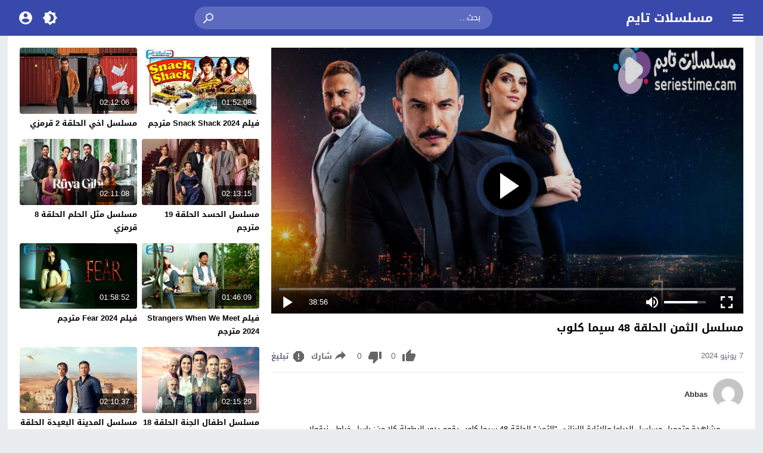

--- FILE ---
content_type: text/html; charset=UTF-8
request_url: https://seriestime.onl/video/althaman-48/
body_size: 28701
content:
<!DOCTYPE html>
<html dir="rtl" lang="ar">
<head>
<meta charset="UTF-8">
<meta name="viewport" content="width=device-width,initial-scale=1"> 
<meta http-equiv="X-UA-Compatible" content="IE=edge"> 
<meta name='robots' content='index, follow, max-snippet:-1, max-image-preview:large, max-video-preview:-1'>
<link type="image/x-icon" href="[data-uri]" rel="shortcut icon"> 
<link rel="alternate" type="application/rss+xml" title="مسلسل الثمن الحلقة 48 سيما كلوب - مسلسلات تايم" href="https://seriestime.onl/rss.php"> 

	<!-- This site is optimized with the Yoast SEO plugin v26.6 - https://yoast.com/wordpress/plugins/seo/ -->
	<title>مسلسل الثمن الحلقة 48 سيما كلوب - مسلسلات تايم</title>
	<link rel="canonical" href="https://seriestime.onl/video/althaman-48/">
	<meta property="og:locale" content="ar_AR">
	<meta property="og:type" content="article">
	<meta property="og:title" content="مسلسل الثمن الحلقة 48 سيما كلوب - مسلسلات تايم">
	<meta property="og:description" content="مشاهدة وتحميل مسلسل الدراما والاثارة اللبناني &#8220;الثمن&#8221; الحلقة 48 سيما كلوب يقوم بدور البطولة كلا من: باسل خياط , نيقولا معوض , رزان جمال , سارة أبي كنعان , رفيق علي أحمد , رندة كعدي althaman 48 شاهد فور يو يحكي عن: احدا الارملات التي لاتتمكن من علاج ابنتها الذي تم عقد عليها شرط بان تدخل في الفاحشة لكي تعالج ابنتها . الثمن 48 ماي سيما حصرياً على موقع مسلسلات تايم">
	<meta property="og:url" content="https://seriestime.onl/video/althaman-48/">
	<meta property="og:site_name" content="مسلسلات تايم">
	<meta property="article:published_time" content="2024-06-07T19:08:31+00:00">
	<meta property="article:modified_time" content="2025-08-14T05:30:06+00:00">
	<meta property="og:image" content="https://seriestime.onl/wp-content/uploads/2025/08/althaman.jpg">
	<meta property="og:image:width" content="780">
	<meta property="og:image:height" content="470">
	<meta property="og:image:type" content="image/jpeg">
	<meta name="author" content="Abbas">
	<meta name="twitter:card" content="summary_large_image">
	<meta name="twitter:label1" content="كُتب بواسطة">
	<meta name="twitter:data1" content="Abbas">
	<!-- / Yoast SEO plugin. -->


<script type='application/ld+json'>{"@context":"https:\/\/schema.org","@type":"WebSite","url":"https:\/\/seriestime.onl","name":"\u0645\u0633\u0644\u0633\u0644\u0627\u062a \u062a\u0627\u064a\u0645","description":"","potentialAction":{"@type":"SearchAction","target":{"@type":"EntryPoint","urlTemplate":"https:\/\/seriestime.onl\/?s={search_term_string}"},"query-input":"required name=search_term_string"}}</script>
<script type='application/ld+json'>{"@context":"https:\/\/schema.org","@type":"Organization","name":"\u0645\u0633\u0644\u0633\u0644\u0627\u062a \u062a\u0627\u064a\u0645","url":"https:\/\/seriestime.onl","logo":false}</script><meta name="theme-color" content="#4267b2">
<meta name="msapplication-navbutton-color" content="#4267b2">
<meta name="apple-mobile-web-app-status-bar-style" content="#4267b2">
<link rel="preload" as="font" href="https://cdn.jsdelivr.net/npm/mw-fonts@0.0.2/droidarabickufi/DroidKufi-Regular.woff2" type="font/woff2" crossorigin="anonymous">
<link rel="preload" as="font" href="https://cdn.jsdelivr.net/npm/mw-fonts@0.0.2/droidarabickufi/DroidKufi-Bold.woff2" type="font/woff2" crossorigin="anonymous">
	<style>
	@font-face {
	  font-family: 'Droid Arabic Kufi';
	  font-style: normal;
	  font-weight: 400;
	  font-display:swap;
	  src: url(https://cdn.jsdelivr.net/npm/mw-fonts@0.0.2/droidarabickufi/DroidKufi-Regular.eot);
	  src: url(https://cdn.jsdelivr.net/npm/mw-fonts@0.0.2/droidarabickufi/DroidKufi-Regular.eot?#iefix) format('embedded-opentype'),
		   url(https://cdn.jsdelivr.net/npm/mw-fonts@0.0.2/droidarabickufi/DroidKufi-Regular.woff2) format('woff2'),
		   url(https://cdn.jsdelivr.net/npm/mw-fonts@0.0.2/droidarabickufi/DroidKufi-Regular.woff) format('woff'),
		   url(https://cdn.jsdelivr.net/npm/mw-fonts@0.0.2/droidarabickufi/DroidKufi-Regular.ttf) format('truetype');
	}
	@font-face {
	  font-family: 'Droid Arabic Kufi';
	  font-style: normal;
	  font-weight: 700;
	  font-display:swap;
	  src: url(https://cdn.jsdelivr.net/npm/mw-fonts@0.0.2/droidarabickufi/DroidKufi-Bold.eot);
	  src: url(https://cdn.jsdelivr.net/npm/mw-fonts@0.0.2/droidarabickufi/DroidKufi-Bold.eot?#iefix) format('embedded-opentype'),
		   url(https://cdn.jsdelivr.net/npm/mw-fonts@0.0.2/droidarabickufi/DroidKufi-Bold.woff2) format('woff2'),
		   url(https://cdn.jsdelivr.net/npm/mw-fonts@0.0.2/droidarabickufi/DroidKufi-Bold.woff) format('woff'),
		   url(https://cdn.jsdelivr.net/npm/mw-fonts@0.0.2/droidarabickufi/DroidKufi-Bold.ttf) format('truetype');
	}
	</style>
		<script>
	var ajaxurl = 'https://seriestime.onl/wp-admin/admin-ajax.php';
	var mod_darken = '';
	var cache_views = '0';
	var mwp_lazyload = '1';
	var mwp_header_style = '2';
	function darken_mode(){if(mod_darken==1){localStorage.setItem('mode',(localStorage.getItem('mode')||'dark')==='dark'?'light':'dark');localStorage.getItem('mode')==='dark'?document.querySelector('body').classList.add('dark'):document.querySelector('body').classList.remove('dark')}else{localStorage.setItem('mode',(localStorage.getItem('mode')||'light')==='light'?'dark':'light');localStorage.getItem('mode')==='light'?document.querySelector('body').classList.remove('dark'):document.querySelector('body').classList.add('dark')}localStorage.getItem('mode')==='dark'?document.querySelector('.icon-light').classList.add('sld'):document.querySelector('.icon-light').classList.remove('sld');localStorage.getItem('mode')==='light'?document.querySelector('.icon-dark').classList.add('sld'):document.querySelector('.icon-dark').classList.remove('sld')}document.addEventListener("DOMContentLoaded",function(event){if(mod_darken==1){((localStorage.getItem('mode')||'dark')==='dark')?document.querySelector('body').classList.add('dark'):document.querySelector('body').classList.remove('dark');(localStorage.getItem('mode')==='dark')?document.querySelector('.icon-dark').classList.remove('sld'):document.querySelector('.icon-light').classList.add('sld')}else{((localStorage.getItem('mode')||'light')==='light')?document.querySelector('body').classList.remove('dark'):document.querySelector('body').classList.add('dark');(localStorage.getItem('mode')==='light')?document.querySelector('.icon-light').classList.remove('sld'):document.querySelector('.icon-dark').classList.add('sld')}if(localStorage.getItem('mode')==='dark'){document.querySelector('.icon-light').classList.add('sld'),document.querySelector('.icon-dark').classList.remove('sld')}if(localStorage.getItem('mode')==='light'){document.querySelector('.icon-dark').classList.add('sld'),document.querySelector('.icon-light').classList.remove('sld')}});
	</script>
	<link rel='stylesheet' id='style-css' href='https://seriestime.onl/wp-content/themes/moshahid/style.css' media='all'>
<link rel='stylesheet' id='single-css' href='https://seriestime.onl/wp-content/themes/moshahid/assets/css/elements/single.css' media='all'>
	 <link rel='preload' as='style' onload="this.onload=null;this.rel='stylesheet'" href='https://seriestime.onl/wp-content/themes/moshahid/assets/css/fonts/rtl/droid.css' crossorigin='anonymous'><script src="https://cdn.jsdelivr.net/npm/jquery@3.6.3/dist/jquery.min.js" id="jquery-js"></script>
    <style>
        .rtl .widget-relateds .widget-video-s2,
        .widget-relateds .widget-video-s2,
        .rtl .widget-relateds .widget-video-s2:nth-child(2n),
        .widget-relateds .widget-video-s2:nth-child(2n) {
            margin: 0 0 10px 2%;
            width: 23.5%;
        }

        .rtl .widget-relateds .widget-video-s2:nth-child(4n),
        .widget-relateds .widget-video-s2:nth-child(4n) {
            margin: 0 0 10px 0;
        }

        .rtl .widget-relateds .title,
        .widget-relateds .title {
            font-size: 12px;
        }

        @media (max-width: 786px) {
            .rtl .widget-relateds .widget-video-s2,
            .widget-relateds .widget-video-s2 {
                margin: 0 0 10px 2%;
                width: 48%;
            }

            .rtl .widget-relateds .widget-video-s2:nth-child(2n),
            .widget-relateds .widget-video-s2:nth-child(2n) {
                margin: 0 0 10px;
                width: 48%;
            }

            .rtl .widget-relateds .widget-video-s2:nth-child(4n),
            .widget-relateds .widget-video-s2:nth-child(4n) {
                margin: 0 0 10px 2%;
                width: 48%;
            }

            .rtl .widget-relateds .title,
            .widget-relateds .title {
                font-size: 12px;
            }
        }
    </style>
    	<style>
		
				
			
		
												.cat-menu {width:100%;display:table;max-width:1360px;margin:0 auto;padding:0 10px}
									@media (max-width:559px) {
				.menu-category{padding:0;}
			}
			

				@media only screen and (min-width: 1170px){
			.admin-bar #mmobile,
			.admin-bar .slideout-menu{top:32px!important;z-index:999999}
			#mmobile,
			.slideout-menu{top:0!important;z-index:999999}
			.slideout-open .header{z-index:0}
			body{background-color:#e9edf0}
			.header {left:0;right:0}
			.author .main {display:flex}
			.video-fullwidth .spcw{width:100%}
			.external-header,
			.mw,
			.spw,
			.home-container,
			.playlist-container,
			.channel-container{background-color:#fff;padding:0 20px}
			.dark .external-header,
			.dark .mw,
			.dark .spw,
			.dark .home-container,
			.dark .playlist-container,
			.dark .channel-container{background-color:#2d2d2d}
			.external-header,
			.header,
			.footer,
			.header-element,
			.channel-cover{margin:0 auto}
			.external-header{padding-top:15px}
			.external-header,
			.mw,
			.spw,
			.header,
			.footer,
			.channel-cover,
			.header-element,
			.home-container,
			.playlist-container,
			.channel-container{max-width:1360px}
		}
				/*
		 * Sticky Sidebar
		*/
		body.single {overflow:visible}
		.single .main{display:flex;flex-wrap:wrap}
		@media (min-width: 987px) {
			.single .spb{padding:20px 0 0;margin:0;display:flex;flex-direction: row;-webkit-box-orient: horizontal;-webkit-box-direction: normal;-webkit-flex-direction: row;-ms-flex-direction: row;}
			.single .spc{-webkit-box-ordinal-group:2;-webkit-order:1;-ms-flex-order:1;order:1}
		}
		@media (min-width: 987px){
			.single .sticky-sidebar{-webkit-box-ordinal-group: 3;-webkit-order:2;-ms-flex-order:2;order:2}
		}
			</style>
			<style>
		@media only screen and (max-width: 559px){
			.home-content {padding:0 15px !important;}
		}
		</style>
				<script>
		jQuery(document).ready(function($){
			$.extend($.lazyLoadXT,{selector:'img[data-src]'});
			$.lazyLoadXT.updateEvent = 'touchmove load orientationchange resize scroll focus click showlazy';
			$.lazyLoadXT.edgeY = 200;
		});
		</script>
		<style>
			.skin8-bb{border-bottom:2px solid #93461d}
			.skin8-bg{background-color:#93461d}
			.skin8-bg2{background-color:#af5934}
			.skin8-color{color:#93461d}
			.skin8-color a{color:#93461d!important}
			.skin8-hover a:hover{color:#93461d!important}
			ul.channel_nav li a.current_tab{border-bottom:2px solid #93461d}
			ul.home-nav li.current_tab{border-color:#93461d}
				.home .primary-links .home svg{fill:#4267b2}
	.page-template-latest .primary-links .latest svg{fill:#4267b2}
	.page-template-trending .primary-links .trending svg{fill:#4267b2}
	.page-template-viewed .primary-links .viewed svg{fill:#4267b2}
	.page-template-watch-later .primary-links .watch-later svg{fill:#4267b2}
	.primary-links li a:hover svg{fill:#4267b2}
	.tabs .ico svg{fill:#4267b2}
	ul.channel_nav li a.current_tab{border-bottom:2px solid #4267b2}
	
	ul.home-nav li.current_tab{border-color:#4267b2;color:#4267b2}
	ul.home-nav li.current_tab span{color:#4267b2}
	@media only screen and (max-width:559px){
		.home-nav .current_tab i{color:#4267b2}
	}
	.video-grid .cat{opacity:.95;background:rgba(255,255,255,0.9)}
	.dark .video-grid .cat a{color:#333}
	.details .morelink{background:#4267b2}
	.page-numbers li span.current,
	.pagination span.current{border:2px solid rgba(66,103,178,0.8);color:#4267b2}
	.pagination a:hover{border:2px solid #4267b2;color:#4267b2}
	.dark .page-numbers li span.current,
	.dark .pagination span.current{border:2px solid #ccc;color:#aaa}
	.dark .pagination a:hover{border:2px solid #fff;color:#fff}
	.error-content h1 {color:#4267b2}
	.error-content h1 span.ico svg {fill:#4267b2}
	.dark .error-content h1 span.ico svg {fill:#fff}
	.dark .error-content h1 {color:#fff}
	.external-video-btn:before,
	.external-video-btn:after{background-color:rgba(255,255,255,0.8)}
	.external-video-btn span {border-left:27px solid #4267b2}
	.external-video-btn:hover:before,
	.external-video-btn:hover:after{background-color:rgba(66,103,178,0.8)}
	.external-video-btn:hover span{border-left:27px solid #fff;}
		.gdpr-cm-wrap{background-color:#47c}
			.comments-nav .current{border:2px solid rgba(66,103,178,0.8)!important;color:#4267b2}
		.comments-nav a:hover{border:2px solid #4267b2!important;color:#4267b2!important}
		.dark .comments-nav .current{color:#fff;}
		</style><style id='global-styles-inline-css'>
:root{--wp--preset--aspect-ratio--square: 1;--wp--preset--aspect-ratio--4-3: 4/3;--wp--preset--aspect-ratio--3-4: 3/4;--wp--preset--aspect-ratio--3-2: 3/2;--wp--preset--aspect-ratio--2-3: 2/3;--wp--preset--aspect-ratio--16-9: 16/9;--wp--preset--aspect-ratio--9-16: 9/16;--wp--preset--color--black: #000000;--wp--preset--color--cyan-bluish-gray: #abb8c3;--wp--preset--color--white: #ffffff;--wp--preset--color--pale-pink: #f78da7;--wp--preset--color--vivid-red: #cf2e2e;--wp--preset--color--luminous-vivid-orange: #ff6900;--wp--preset--color--luminous-vivid-amber: #fcb900;--wp--preset--color--light-green-cyan: #7bdcb5;--wp--preset--color--vivid-green-cyan: #00d084;--wp--preset--color--pale-cyan-blue: #8ed1fc;--wp--preset--color--vivid-cyan-blue: #0693e3;--wp--preset--color--vivid-purple: #9b51e0;--wp--preset--gradient--vivid-cyan-blue-to-vivid-purple: linear-gradient(135deg,rgb(6,147,227) 0%,rgb(155,81,224) 100%);--wp--preset--gradient--light-green-cyan-to-vivid-green-cyan: linear-gradient(135deg,rgb(122,220,180) 0%,rgb(0,208,130) 100%);--wp--preset--gradient--luminous-vivid-amber-to-luminous-vivid-orange: linear-gradient(135deg,rgb(252,185,0) 0%,rgb(255,105,0) 100%);--wp--preset--gradient--luminous-vivid-orange-to-vivid-red: linear-gradient(135deg,rgb(255,105,0) 0%,rgb(207,46,46) 100%);--wp--preset--gradient--very-light-gray-to-cyan-bluish-gray: linear-gradient(135deg,rgb(238,238,238) 0%,rgb(169,184,195) 100%);--wp--preset--gradient--cool-to-warm-spectrum: linear-gradient(135deg,rgb(74,234,220) 0%,rgb(151,120,209) 20%,rgb(207,42,186) 40%,rgb(238,44,130) 60%,rgb(251,105,98) 80%,rgb(254,248,76) 100%);--wp--preset--gradient--blush-light-purple: linear-gradient(135deg,rgb(255,206,236) 0%,rgb(152,150,240) 100%);--wp--preset--gradient--blush-bordeaux: linear-gradient(135deg,rgb(254,205,165) 0%,rgb(254,45,45) 50%,rgb(107,0,62) 100%);--wp--preset--gradient--luminous-dusk: linear-gradient(135deg,rgb(255,203,112) 0%,rgb(199,81,192) 50%,rgb(65,88,208) 100%);--wp--preset--gradient--pale-ocean: linear-gradient(135deg,rgb(255,245,203) 0%,rgb(182,227,212) 50%,rgb(51,167,181) 100%);--wp--preset--gradient--electric-grass: linear-gradient(135deg,rgb(202,248,128) 0%,rgb(113,206,126) 100%);--wp--preset--gradient--midnight: linear-gradient(135deg,rgb(2,3,129) 0%,rgb(40,116,252) 100%);--wp--preset--font-size--small: 13px;--wp--preset--font-size--medium: 20px;--wp--preset--font-size--large: 36px;--wp--preset--font-size--x-large: 42px;--wp--preset--spacing--20: 0.44rem;--wp--preset--spacing--30: 0.67rem;--wp--preset--spacing--40: 1rem;--wp--preset--spacing--50: 1.5rem;--wp--preset--spacing--60: 2.25rem;--wp--preset--spacing--70: 3.38rem;--wp--preset--spacing--80: 5.06rem;--wp--preset--shadow--natural: 6px 6px 9px rgba(0, 0, 0, 0.2);--wp--preset--shadow--deep: 12px 12px 50px rgba(0, 0, 0, 0.4);--wp--preset--shadow--sharp: 6px 6px 0px rgba(0, 0, 0, 0.2);--wp--preset--shadow--outlined: 6px 6px 0px -3px rgb(255, 255, 255), 6px 6px rgb(0, 0, 0);--wp--preset--shadow--crisp: 6px 6px 0px rgb(0, 0, 0);}:where(.is-layout-flex){gap: 0.5em;}:where(.is-layout-grid){gap: 0.5em;}body .is-layout-flex{display: flex;}.is-layout-flex{flex-wrap: wrap;align-items: center;}.is-layout-flex > :is(*, div){margin: 0;}body .is-layout-grid{display: grid;}.is-layout-grid > :is(*, div){margin: 0;}:where(.wp-block-columns.is-layout-flex){gap: 2em;}:where(.wp-block-columns.is-layout-grid){gap: 2em;}:where(.wp-block-post-template.is-layout-flex){gap: 1.25em;}:where(.wp-block-post-template.is-layout-grid){gap: 1.25em;}.has-black-color{color: var(--wp--preset--color--black) !important;}.has-cyan-bluish-gray-color{color: var(--wp--preset--color--cyan-bluish-gray) !important;}.has-white-color{color: var(--wp--preset--color--white) !important;}.has-pale-pink-color{color: var(--wp--preset--color--pale-pink) !important;}.has-vivid-red-color{color: var(--wp--preset--color--vivid-red) !important;}.has-luminous-vivid-orange-color{color: var(--wp--preset--color--luminous-vivid-orange) !important;}.has-luminous-vivid-amber-color{color: var(--wp--preset--color--luminous-vivid-amber) !important;}.has-light-green-cyan-color{color: var(--wp--preset--color--light-green-cyan) !important;}.has-vivid-green-cyan-color{color: var(--wp--preset--color--vivid-green-cyan) !important;}.has-pale-cyan-blue-color{color: var(--wp--preset--color--pale-cyan-blue) !important;}.has-vivid-cyan-blue-color{color: var(--wp--preset--color--vivid-cyan-blue) !important;}.has-vivid-purple-color{color: var(--wp--preset--color--vivid-purple) !important;}.has-black-background-color{background-color: var(--wp--preset--color--black) !important;}.has-cyan-bluish-gray-background-color{background-color: var(--wp--preset--color--cyan-bluish-gray) !important;}.has-white-background-color{background-color: var(--wp--preset--color--white) !important;}.has-pale-pink-background-color{background-color: var(--wp--preset--color--pale-pink) !important;}.has-vivid-red-background-color{background-color: var(--wp--preset--color--vivid-red) !important;}.has-luminous-vivid-orange-background-color{background-color: var(--wp--preset--color--luminous-vivid-orange) !important;}.has-luminous-vivid-amber-background-color{background-color: var(--wp--preset--color--luminous-vivid-amber) !important;}.has-light-green-cyan-background-color{background-color: var(--wp--preset--color--light-green-cyan) !important;}.has-vivid-green-cyan-background-color{background-color: var(--wp--preset--color--vivid-green-cyan) !important;}.has-pale-cyan-blue-background-color{background-color: var(--wp--preset--color--pale-cyan-blue) !important;}.has-vivid-cyan-blue-background-color{background-color: var(--wp--preset--color--vivid-cyan-blue) !important;}.has-vivid-purple-background-color{background-color: var(--wp--preset--color--vivid-purple) !important;}.has-black-border-color{border-color: var(--wp--preset--color--black) !important;}.has-cyan-bluish-gray-border-color{border-color: var(--wp--preset--color--cyan-bluish-gray) !important;}.has-white-border-color{border-color: var(--wp--preset--color--white) !important;}.has-pale-pink-border-color{border-color: var(--wp--preset--color--pale-pink) !important;}.has-vivid-red-border-color{border-color: var(--wp--preset--color--vivid-red) !important;}.has-luminous-vivid-orange-border-color{border-color: var(--wp--preset--color--luminous-vivid-orange) !important;}.has-luminous-vivid-amber-border-color{border-color: var(--wp--preset--color--luminous-vivid-amber) !important;}.has-light-green-cyan-border-color{border-color: var(--wp--preset--color--light-green-cyan) !important;}.has-vivid-green-cyan-border-color{border-color: var(--wp--preset--color--vivid-green-cyan) !important;}.has-pale-cyan-blue-border-color{border-color: var(--wp--preset--color--pale-cyan-blue) !important;}.has-vivid-cyan-blue-border-color{border-color: var(--wp--preset--color--vivid-cyan-blue) !important;}.has-vivid-purple-border-color{border-color: var(--wp--preset--color--vivid-purple) !important;}.has-vivid-cyan-blue-to-vivid-purple-gradient-background{background: var(--wp--preset--gradient--vivid-cyan-blue-to-vivid-purple) !important;}.has-light-green-cyan-to-vivid-green-cyan-gradient-background{background: var(--wp--preset--gradient--light-green-cyan-to-vivid-green-cyan) !important;}.has-luminous-vivid-amber-to-luminous-vivid-orange-gradient-background{background: var(--wp--preset--gradient--luminous-vivid-amber-to-luminous-vivid-orange) !important;}.has-luminous-vivid-orange-to-vivid-red-gradient-background{background: var(--wp--preset--gradient--luminous-vivid-orange-to-vivid-red) !important;}.has-very-light-gray-to-cyan-bluish-gray-gradient-background{background: var(--wp--preset--gradient--very-light-gray-to-cyan-bluish-gray) !important;}.has-cool-to-warm-spectrum-gradient-background{background: var(--wp--preset--gradient--cool-to-warm-spectrum) !important;}.has-blush-light-purple-gradient-background{background: var(--wp--preset--gradient--blush-light-purple) !important;}.has-blush-bordeaux-gradient-background{background: var(--wp--preset--gradient--blush-bordeaux) !important;}.has-luminous-dusk-gradient-background{background: var(--wp--preset--gradient--luminous-dusk) !important;}.has-pale-ocean-gradient-background{background: var(--wp--preset--gradient--pale-ocean) !important;}.has-electric-grass-gradient-background{background: var(--wp--preset--gradient--electric-grass) !important;}.has-midnight-gradient-background{background: var(--wp--preset--gradient--midnight) !important;}.has-small-font-size{font-size: var(--wp--preset--font-size--small) !important;}.has-medium-font-size{font-size: var(--wp--preset--font-size--medium) !important;}.has-large-font-size{font-size: var(--wp--preset--font-size--large) !important;}.has-x-large-font-size{font-size: var(--wp--preset--font-size--x-large) !important;}
/*# sourceURL=global-styles-inline-css */
</style>
</head>
<body class="rtl wp-singular post-template-default single single-post postid-117358 single-format-standard wp-embed-responsive wp-theme-moshahid">

	<div id="header" class="header header-color skin1-bg" data-slideout-ignore="true" role="banner">
		
		<div class="header-element">
			
				<div class="menu menu-toggle">
				
		<svg class="icon-show" preserveAspectRatio="xMinYMid slice" viewBox="0 0 24 24">
			<path d="M3,6H21V8H3V6M3,11H21V13H3V11M3,16H21V18H3V16Z"/>
		</svg>
		
		<svg class="icon-hide" preserveAspectRatio="xMinYMid slice" viewBox="0 0 24 24">
			<path d="M19,6.41L17.59,5L12,10.59L6.41,5L5,6.41L10.59,12L5,17.59L6.41,19L12,13.41L17.59,19L19,17.59L13.41,12L19,6.41Z"/>
		</svg>

	</div>
				
				<div class="logo">
	
					
							
				<a href="https://seriestime.onl/">مسلسلات تايم</a>
			
						
		
	</div>
	
				<div class="search">
		
		<form method="get" class="skin1-bg2" action="https://seriestime.onl/" >

			<input type="search" name="s" autocomplete="on" class="skin1-bg2" placeholder="بحث..." value="">
			
			<button type="submit" class="search-submit" role="button">
				<svg aria-hidden="true" viewBox="0 0 24 24">
					<path d="M9.5,3A6.5,6.5 0 0,1 16,9.5C16,11.11 15.41,12.59 14.44,13.73L14.71,14H15.5L20.5,19L19,20.5L14,15.5V14.71L13.73,14.44C12.59,15.41 11.11,16 9.5,16A6.5,6.5 0 0,1 3,9.5A6.5,6.5 0 0,1 9.5,3M9.5,5C7,5 5,7 5,9.5C5,12 7,14 9.5,14C12,14 14,12 14,9.5C14,7 12,5 9.5,5Z"/>
				</svg>
			</button>
			
		</form>
				
	</div>			
				<div class="search-mobile-btn">
		
		<svg aria-hidden="true" viewBox="0 0 24 24">
			<path d="M9.5,3A6.5,6.5 0 0,1 16,9.5C16,11.11 15.41,12.59 14.44,13.73L14.71,14H15.5L20.5,19L19,20.5L14,15.5V14.71L13.73,14.44C12.59,15.41 11.11,16 9.5,16A6.5,6.5 0 0,1 3,9.5A6.5,6.5 0 0,1 9.5,3M9.5,5C7,5 5,7 5,9.5C5,12 7,14 9.5,14C12,14 14,12 14,9.5C14,7 12,5 9.5,5Z"/>
		</svg>
		
	</div>
			
				<div class="darken" onclick="darken_mode();">
		
		<svg class="icon-dark sld" viewBox="0 0 24 24">
			<path d="M12,18C11.11,18 10.26,17.8 9.5,17.45C11.56,16.5 13,14.42 13,12C13,9.58 11.56,7.5 9.5,6.55C10.26,6.2 11.11,6 12,6A6,6 0 0,1 18,12A6,6 0 0,1 12,18M20,8.69V4H15.31L12,0.69L8.69,4H4V8.69L0.69,12L4,15.31V20H8.69L12,23.31L15.31,20H20V15.31L23.31,12L20,8.69Z"/>
		</svg>
		
		<svg class="icon-light" viewBox="0 0 24 24">
			<path d="M20 8.69V4h-4.69L12 .69 8.69 4H4v4.69L.69 12 4 15.31V20h4.69L12 23.31 15.31 20H20v-4.69L23.31 12 20 8.69zm-2 5.79V18h-3.52L12 20.48 9.52 18H6v-3.52L3.52 12 6 9.52V6h3.52L12 3.52 14.48 6H18v3.52L20.48 12 18 14.48zM12 7c-2.76 0-5 2.24-5 5s2.24 5 5 5 5-2.24 5-5-2.24-5-5-5z"/>
		</svg>
	
	</div>
					<div class="login" data-toggle="modal" data-target="#Acconte">
			
			<svg aria-hidden="true" viewBox="0 0 24 24">
				<path d="M12,19.2C9.5,19.2 7.29,17.92 6,16C6.03,14 10,12.9 12,12.9C14,12.9 17.97,14 18,16C16.71,17.92 14.5,19.2 12,19.2M12,5A3,3 0 0,1 15,8A3,3 0 0,1 12,11A3,3 0 0,1 9,8A3,3 0 0,1 12,5M12,2A10,10 0 0,0 2,12A10,10 0 0,0 12,22A10,10 0 0,0 22,12C22,6.47 17.5,2 12,2Z"/>
			</svg>
			
		</div>
					
		</div>

			<div class="search-mobile">
		
		<div class="search-div">
			
			<form method="get" action="https://seriestime.onl/">
				<input type="search" name="s" autocomplete="on" placeholder="بحث..." value="">
			</form>
			
		</div>
			
		<div class="search-close">
			
			<svg class=" search-close-white" aria-hidden="true" viewBox="0 0 24 24">
				<path d="M19,6.41L17.59,5L12,10.59L6.41,5L5,6.41L10.59,12L5,17.59L6.41,19L12,13.41L17.59,19L19,17.59L13.41,12L19,6.41Z"/>
			</svg>
			
		</div>
			
	</div>
	
	<script>
	jQuery(document).ready(function($){
		$(function(){
			$('.search-mobile').hide().click(function(e){
				e.stopPropagation()
			});
			$(".search-mobile-btn").click(function(e){
				$('.header-element').hide();
				$('.search-mobile').css('display','table');
				e.stopPropagation()
			});
			$(".search-close").click(function(){
				$('.search-mobile').hide();
				$('.header-element').css('display','table')
			})
		})
	});
	</script>
		

	</div>

	<div id="panel">
		
	<div id="fb-root"></div>
	
	<div id="main" class="main" role="main">
	
		
				
		<div class="spw"><div class="spb"><div class="spc"><div class="spcw"><div class="vp-embed"><div id="FCplayer" status="preview" class="video-fcplayer"><style>
		   #FCplayer{width:100%;background:#000;cursor:pointer;color:#fff;position:relative;padding-bottom:56%;padding-top:20px;height:0}.video-fcplayer-poster{position:absolute;width:100%;height:100%;top:0;left:0;z-index:1;background-position:center center;background-repeat:no-repeat;background-size:cover}.video-fcplayer-video{background:#000;z-index:0}.controls-play-pause-big,.video-fcplayer-video{position:absolute;width:100%;height:100%;top:0;left:0}span.sc{display:inline-block;white-space:nowrap;overflow:visible}.video-fcplayer .controls-play-pause-big{background:rgba(0,0,0,.15);z-index:2;opacity:1}.video-fcplayer[status=playing] .controls-play-pause-big{opacity:0}.video-fcplayer .controls .controls-time span,.video-fcplayer .controls .controls-volume[muted] .controls-volume-value,.video-fcplayer[no-controls] .controls,.video-fcplayer[no-controls] .title{display:none}.video-fcplayer .controls-play-pause-big .icon-play{position:absolute}.controls-play-pause-big .icon-play{position:absolute;width:20%;height:18%;left:40%;top:50%;max-height:90px;margin-top:-45px;background-image:url([data-uri]);background-repeat:no-repeat;background-position:center center;background-size:contain}@media all and (max-height:500px){.controls-play-pause-big .icon-play{margin-top:0;top:41%}}.video-fcplayer .controls{position:absolute;left:0;bottom:17px;font-size:10px;width:100%;padding:4px 8px 0;z-index:3;height:calc(4em + 4px);background:linear-gradient(transparent,rgba(0,0,0,.4))}.video-fcplayer .controls .controls-progress-bar{position:absolute;top:0;right:8px;right:1vw;left:8px;left:1vw;height:4px;background:rgba(255,255,255,.3)}.video-fcplayer .controls .controls-progress-bar-value{float:left;display:block;height:100%;min-width:3px;width:3px;background:#4267b2}.video-fcplayer .controls .controls-full-screen,.video-fcplayer .controls .controls-mute,.video-fcplayer .controls .controls-play-pause{width:4em;height:4em;background-repeat:no-repeat;background-position:center center;background-size:2em}.video-fcplayer .controls .controls-play-pause{float:left;background-image:url([data-uri]),none}.video-fcplayer .controls .controls-play-pause[playing=playing]{background-image:url([data-uri]),none}.video-fcplayer .controls .controls-full-screen{float:right;background-image:url([data-uri]),none}.video-fcplayer[full-screen] .controls-full-screen{background-image:url([data-uri]),none}.video-fcplayer .controls .controls-mute{float:right;background-image:url([data-uri]),none}.video-fcplayer .controls .controls-mute[muted]{background-image:url([data-uri]),none}.video-fcplayer .controls .controls-volume{float:right;background:rgba(255,255,255,.3);width:7em;height:4px;margin-top:1.8em;margin-top:calc(2em - 2px);margin-right:1.5em}.video-fcplayer .controls .controls-volume-value{float:left;display:block;height:100%;width:95%;background:#fff}.video-fcplayer .controls .controls-time{float:left;display:inline-block;line-height:4em;height:4em;max-width:55px;margin-left:1.5em}.video-fcplayer .controls .controls-time i{font-size:1.3em}.video-play-button{position:absolute;z-index:10;top:50%;left:50%;transform:translateX(-50%) translateY(-50%);box-sizing:content-box;display:block;width:32px;height:44px;border-radius:50%;padding:18px 20px 18px 28px}.video-play-button:before{content:"";position:absolute;z-index:0;left:50%;top:50%;transform:translateX(-50%) translateY(-50%);display:block;width:80px;height:80px;background:#4267b2;border-radius: 50px;}.video-play-button:before{animation:pulse-border 1.5s ease-out infinite}.video-play-button:after{content:"";position:absolute;z-index:1;left:50%;top:50%;transform:translateX(-50%) translateY(-50%);display:block;width:80px;height:80px;background: #000;border-radius: 50px;transition:all .2s;box-shadow: 0 0 20px #000000;}.video-play-button:hover:after{background-color:darken(#fa183d,10%)}.video-play-button img{position:relative;z-index:3;max-width:100%;width:auto;height:auto}.video-play-button span{display:block;position:relative;z-index:3;width:0;height:0;border-left:32px solid #fff;border-top:22px solid transparent;border-bottom:22px solid transparent}@keyframes pulse-border{0%{transform:translateX(-50%) translateY(-50%) translateZ(0) scale(1);opacity:1}100%{transform:translateX(-50%) translateY(-50%) translateZ(0) scale(1.5);opacity:0}}.video-overlay{position:fixed;z-index:-1;top:0;bottom:0;left:0;right:0;background:rgba(0,0,0,.8);opacity:0;transition:all ease .5s}.video-overlay.open{position:fixed;z-index:1000;opacity:1}.video-overlay-close{position:absolute;z-index:1000;top:15px;right:20px;font-size:36px;line-height:1;font-weight:400;color:#fff;text-decoration:none;cursor:pointer;transition:all .2s}.video-overlay-close:hover{color:#fa183d}.video-overlay iframe{position:absolute;top:50%;left:50%;transform:translateX(-50%) translateY(-50%);box-shadow:0 0 15px rgba(0,0,0,.75)}@media all and (max-height:220px){.video-fcplayer .controls{font-size:8px}}@media all and (max-width:300px){.video-fcplayer .controls .controls-volume{display:none}}
		   </style><div class="video-fcplayer-poster" style="background-image:url(https://seriestime.onl/wp-content/uploads/2025/08/althaman.jpg);"></div><div class="video-fcplayer-video"></div><a class="xtgo" href="https://seriestime.onl/video/althaman-48/?see=watch" rel="nofollow"></a><a href="https://seriestime.onl/video/althaman-48/?see=watch" rel="nofollow" class="controls-play-pause-big" data-control="play-pause" playing="paused"></a><a class="xtgo" href="https://seriestime.onl/video/althaman-48/?see=watch" rel="nofollow"></a><a id="play-video" class="video-play-button" href="https://seriestime.onl/video/althaman-48/?see=watch" rel="nofollow"><span></span></a><div class="controls" data-control="controls-container"><span class="controls-progress-bar"><span class="controls-progress-bar-value" data-control="progress-bar-value"></span></span><span class="controls-play-pause" data-control="play-pause" playing="paused"></span><span class="controls-time"><span class="xtraprogress" data-control="time" style="display: block;"><i>38:56</i></span></span><span class="controls-full-screen" data-control="full-screen"></span><span class="controls-volume" data-control="volume"><span class="controls-volume-value" data-control="volume-value" style="width: 80%;"></span></span><span class="controls-mute" data-control="mute"></span></div></div></div><div class="info-warpper"><div id="video" itemprop="video" itemscope itemid="https://seriestime.onl/video/althaman-48/" itemtype="http://schema.org/VideoObject"><div class="search-data"><ol class="breadcrumbs" itemscope itemtype='http://schema.org/BreadcrumbList'><li itemprop="itemListElement" itemscope itemtype="http://schema.org/ListItem" class="trail-item trail-begin"><a href="https://seriestime.onl/" rel="home" itemprop="item"><span itemprop='name'>مسلسلات تايم</span></a><meta itemprop="position" content="1"></li><li class="separator">&#187;</li><li itemprop="itemListElement" itemscope itemtype="http://schema.org/ListItem" class="trail-item"><a href="https://seriestime.onl/list/arabic-series/" itemprop="item"><span itemprop='name'>مسلسلات عربية</span></a><meta itemprop="position" content="2"></li><li class="separator">&#187;</li><li itemprop="itemListElement" itemscope itemtype="http://schema.org/ListItem" class="trail-item"><a href="https://seriestime.onl/list/arabic-series/%d9%85%d8%b3%d9%84%d8%b3%d9%84-%d8%a7%d9%84%d8%ab%d9%85%d9%86/" itemprop="item"><span itemprop='name'>مسلسل الثمن</span></a><meta itemprop="position" content="3"></li><li class="separator">&#187;</li><li >مسلسل الثمن الحلقة 48 سيما كلوب</li></ol></div><link itemprop="url" href="https://seriestime.onl/video/althaman-48/"><h1 itemprop="name" class="video-title">مسلسل الثمن الحلقة 48 سيما كلوب</h1><meta itemprop="description" content="مشاهدة وتحميل مسلسل الدراما والاثارة اللبناني الثمن الحلقة 48 سيما كلوب يقوم بدور البطولة كلا من: باسل خياط , نيقولا معوض , رزان جمال , سارة أبي كنعان ,..."><meta itemprop="keywords" content="الثمن, الثمن 48, الثمن 48 ماي سيما, الثمن الحلقة 48, الثمن الحلقة 48 سيما كلوب, الثمن حلقة 48 شاهد فور يو, الحلقة 48, باسل خياط, رزان جمال, رفيق علي أحمد, رندة كعدي, سارة أبي كنعان, سيما كلوب, شاهد فور يو, ماي سيما, مسلسل, مسلسل الثمن, مسلسل الثمن الحلقة 48, مسلسلات عربية, مسلسلات لبنانية, مشاهدة, نيقولا معوض, يوتيوب"/><meta itemprop="duration" content="PT38M56S"><meta itemprop="thumbnailUrl" content="https://seriestime.onl/wp-content/uploads/2025/08/althaman.jpg"><meta itemprop="image" content="https://seriestime.onl/wp-content/uploads/2025/08/althaman.jpg"><link itemprop="embedURL" href="https://seriestime.onl/embed/117358/"><meta itemprop="playerType" content="HTML5 Flash"><meta itemprop="width" content="1280"><meta itemprop="height" content="720"><span itemprop="author" itemscope itemtype="https://schema.org/Person"><meta itemprop="name" content="Abbas"><link itemprop="url" href="https://seriestime.onl/video/channel/abbas/"></span><meta itemprop="uploadDate" content="2025-08-14T08:30:06+03:00"><meta itemprop="datePublished" content="2025-08-14T08:30:06+03:00"></div><div itemscope itemtype="http://schema.org/ImageObject"><meta itemprop="image" content="https://seriestime.onl/wp-content/uploads/2025/08/althaman.jpg"/><meta itemprop="width" content="1280"><meta itemprop="height" content="720"></div><div id="i_117358" class="video-tool"><div class="views-wrap"><div class="date">7 يونيو 2024</div></div><div id="ld-117358" class="like-dislike"><div class="like-button" title="يعجبني"><span class="icon"><svg aria-hidden="true" viewBox="0 0 24 24" style="width:24px;height:24px"><path d="M23,10C23,8.89 22.1,8 21,8H14.68L15.64,3.43C15.66,3.33 15.67,3.22 15.67,3.11C15.67,2.7 15.5,2.32 15.23,2.05L14.17,1L7.59,7.58C7.22,7.95 7,8.45 7,9V19A2,2 0 0,0 9,21H18C18.83,21 19.54,20.5 19.84,19.78L22.86,12.73C22.95,12.5 23,12.26 23,12V10M1,21H5V9H1V21Z"/></svg></span><span class="like-count">0</span></div><div class="dislike-button" title="لم يعجبني"><span class="icon"><svg aria-hidden="true" viewBox="0 0 24 24" style="width:24px;height:24px"><path d="M19,15H23V3H19M15,3H6C5.17,3 4.46,3.5 4.16,4.22L1.14,11.27C1.05,11.5 1,11.74 1,12V14A2,2 0 0,0 3,16H9.31L8.36,20.57C8.34,20.67 8.33,20.77 8.33,20.88C8.33,21.3 8.5,21.67 8.77,21.94L9.83,23L16.41,16.41C16.78,16.05 17,15.55 17,15V5C17,3.89 16.1,3 15,3Z"/></svg></span><span class="dislike-count">0</span></div></div><script>
		jQuery(document).ready(function($){
			var post_id	= '117358';
			if ($('#ld-117358').hasClass("logged-only")) {
				$('body').on("click", "#ld-117358 .like-button,#ld-117358 .dislike-button", function() {
					$('#lm-117358').show();
					return false;
				});
			} else {
				$('#ld-117358').on("click", ".like-button", function() {
					var vote_type	= 'like';
					if (!$(this).hasClass("liked")) {
						$.ajax({
							type: "GET",
							url:ajaxurl,
							dataType: "html",
							data:{
								action:'mwp_like_post',
								post_id:post_id,
								vote_type:vote_type,
								nonce: '2da7deaf77'
							},
							success:function(data){
								var json = $.parseJSON(data);
								if(json.error != "already") {
									$('#ld-117358 .like-count').empty().append( json.count );
									$('#ld-117358 .like-count').empty().append( json.count );
									$('#ld-117358 .like-button').addClass( 'liked' );
									if ($('#ld-117358 .dislike-button').hasClass("disliked")) {
										$('#ld-117358 .dislike-button').removeClass("disliked")
									}
								}
							}
						});
					}
					return false;
				});
				$('#ld-117358').on("click", ".dislike-button", function() {
					var vote_type = 'dislike';
					if (!$(this).hasClass("disliked")) {
						$.ajax({
							type:"GET",
							url:ajaxurl,
							dataType:"html",
							data:{
								action:'mwp_like_post',
								post_id:post_id,
								vote_type:vote_type,
								nonce: '2da7deaf77'
							},
							success:function(data) {
							var json = $.parseJSON(data);
								if(json.error != "already") {
									$('#ld-117358 .dislike-count').empty().html( json.count );
									$('#ld-117358 .dislike-button').addClass( 'disliked' );
									if ($('#ld-117358 .like-button').hasClass("liked")) {
										$('#ld-117358 .like-button').removeClass("liked")
									}
								}
							}
						});
					}
					return false;
				});
			}
		});
		</script><div class="share button"><div class="share-el"><a href="#share" class="openShare" title="شارك الرابط" 
				data-vtitle="مسلسل%20الثمن%20الحلقة%2048%20سيما%20كلوب" 
				data-vlink="https://seriestime.onl/video/althaman-48/" 
				data-vimg="https://seriestime.onl/wp-content/uploads/2025/08/althaman-770x433.jpg" 
				data-vid="117358" 
				data-vsl="https://seriestime.onl/?p=117358"><span class="icon"><svg aria-hidden="true" viewBox="0 0 24 24" style="width:24px;height:24px"><path d="M21,11L14,4V8C7,9 4,14 3,19C5.5,15.5 9,13.9 14,13.9V18L21,11Z"/></svg></span><span>شارك</span></a></div></div><div class="report button"><div class="report-el"><a href="#report" class="openBtn" title="التبليغ عن فيديو"
					data-vid="117358" 
					data-vtitle="مسلسل الثمن الحلقة 48 سيما كلوب" 
					data-vlink="https://seriestime.onl/video/althaman-48/"><span class="icon"><svg aria-hidden="true" viewBox="0 0 24 24" style="width:24px;height:24px"><path d="M13,13H11V7H13M12,17.3A1.3,1.3 0 0,1 10.7,16A1.3,1.3 0 0,1 12,14.7A1.3,1.3 0 0,1 13.3,16A1.3,1.3 0 0,1 12,17.3M15.73,3H8.27L3,8.27V15.73L8.27,21H15.73L21,15.73V8.27L15.73,3Z"/></svg></span><span>تبليغ</span></a></div></div></div><div class="like-message lm-117358 alert alert-warning"><span class="like-close" title="إغلاق"><svg aria-hidden="true" viewBox="0 0 24 24"><path d="M19,6.41L17.59,5L12,10.59L6.41,5L5,6.41L10.59,12L5,17.59L6.41,19L12,13.41L17.59,19L19,17.59L13.41,12L19,6.41Z"/></svg></span><p>يجب عليك <a data-toggle="modal" data-target="#Acconte" title="إنشاء حساب" href="#Acconte">إنشاء حساب</a> أو <a title="تسجيل الدخول" data-toggle="modal" data-target="#Acconte" href="#Acconte">تسجيل الدخول</a> لإبداء اعجابك او خلاف ذالك للفيديو</p></div><script>
	jQuery(document).ready(function($) {
		$(function() {
			$("#lm-117358 .like-close").click(function() {
				$('#lm-117358').slideUp();
			})
		})
	});
	</script><div class="video-info"><div class="meta"><div class="meta-el"><div class="image"><a href="https://seriestime.onl/video/channel/abbas/" title="Abbas"><img width="50" height="50" alt="Abbas" data-src="https://secure.gravatar.com/avatar/bc5e7ee729dcb84c6aa0012deb55948a96ef756615f93df5b4fa7137a7390f6b?s=50&#038;d=mm&#038;r=g" src="data:image/svg+xml,%3Csvg%20xmlns=%22http://www.w3.org/2000/svg%22%20viewBox=%220%200%20%20%22%3E%3C/svg%3E"></a></div><div class="channel"><div class="name"><a href="https://seriestime.onl/video/channel/abbas/">
							Abbas						</a></div></div></div></div></div><div class="entry"><div class="details details_117358"><div class="excerpt">
					مشاهدة وتحميل مسلسل الدراما والاثارة اللبناني &quot;الثمن&quot; الحلقة 48 سيما كلوب يقوم بدور البطولة كلا من: باسل خياط , نيقولا معوض , رزان جمال , سارة أبي كنعان , رفيق علي أحمد , رندة كعدي althaman 48 شاهد فور يو يحكي عن: احدا الارملات التي لاتتمكن من علاج ابنتها الذي تم عقد عليها شرط بان تدخل في الفاحشة لكي تعالج ابنتها . الثمن 48 ماي سيما حصرياً على موقع مسلسلات تايم				</div><div class="allcontent" style="display:none;"><p>مشاهدة وتحميل مسلسل الدراما والاثارة اللبناني &#8220;الثمن&#8221; الحلقة 48 سيما كلوب يقوم بدور البطولة كلا من: باسل خياط , نيقولا معوض , رزان جمال , سارة أبي كنعان , رفيق علي أحمد , رندة كعدي althaman 48 شاهد فور يو يحكي عن: احدا الارملات التي لاتتمكن من علاج ابنتها الذي تم عقد عليها شرط بان تدخل في الفاحشة لكي تعالج ابنتها . الثمن 48 ماي سيما حصرياً على موقع <a href="https://seriestime.onl">مسلسلات تايم</a></p><div class="tags"><span>اوسمة</span><a href="https://seriestime.onl/video/tag/%d8%a7%d9%84%d8%ab%d9%85%d9%86/" >الثمن</a><a href="https://seriestime.onl/video/tag/%d8%a7%d9%84%d8%ab%d9%85%d9%86-48/" >الثمن 48</a><a href="https://seriestime.onl/video/tag/%d8%a7%d9%84%d8%ab%d9%85%d9%86-48-%d9%85%d8%a7%d9%8a-%d8%b3%d9%8a%d9%85%d8%a7/" >الثمن 48 ماي سيما</a><a href="https://seriestime.onl/video/tag/%d8%a7%d9%84%d8%ab%d9%85%d9%86-%d8%a7%d9%84%d8%ad%d9%84%d9%82%d8%a9-48/" >الثمن الحلقة 48</a><a href="https://seriestime.onl/video/tag/%d8%a7%d9%84%d8%ab%d9%85%d9%86-%d8%a7%d9%84%d8%ad%d9%84%d9%82%d8%a9-48-%d8%b3%d9%8a%d9%85%d8%a7-%d9%83%d9%84%d9%88%d8%a8/" >الثمن الحلقة 48 سيما كلوب</a><a href="https://seriestime.onl/video/tag/%d8%a7%d9%84%d8%ab%d9%85%d9%86-%d8%ad%d9%84%d9%82%d8%a9-48-%d8%b4%d8%a7%d9%87%d8%af-%d9%81%d9%88%d8%b1-%d9%8a%d9%88/" >الثمن حلقة 48 شاهد فور يو</a><a href="https://seriestime.onl/video/tag/%d8%a7%d9%84%d8%ad%d9%84%d9%82%d8%a9-48/" >الحلقة 48</a><a href="https://seriestime.onl/video/tag/%d8%a8%d8%a7%d8%b3%d9%84-%d8%ae%d9%8a%d8%a7%d8%b7/" >باسل خياط</a><a href="https://seriestime.onl/video/tag/%d8%b1%d8%b2%d8%a7%d9%86-%d8%ac%d9%85%d8%a7%d9%84/" >رزان جمال</a><a href="https://seriestime.onl/video/tag/%d8%b1%d9%81%d9%8a%d9%82-%d8%b9%d9%84%d9%8a-%d8%a3%d8%ad%d9%85%d8%af/" >رفيق علي أحمد</a><a href="https://seriestime.onl/video/tag/%d8%b1%d9%86%d8%af%d8%a9-%d9%83%d8%b9%d8%af%d9%8a/" >رندة كعدي</a><a href="https://seriestime.onl/video/tag/%d8%b3%d8%a7%d8%b1%d8%a9-%d8%a3%d8%a8%d9%8a-%d9%83%d9%86%d8%b9%d8%a7%d9%86/" >سارة أبي كنعان</a><a href="https://seriestime.onl/video/tag/%d8%b3%d9%8a%d9%85%d8%a7-%d9%83%d9%84%d9%88%d8%a8/" >سيما كلوب</a><a href="https://seriestime.onl/video/tag/%d8%b4%d8%a7%d9%87%d8%af-%d9%81%d9%88%d8%b1-%d9%8a%d9%88/" >شاهد فور يو</a><a href="https://seriestime.onl/video/tag/%d9%85%d8%a7%d9%8a-%d8%b3%d9%8a%d9%85%d8%a7/" >ماي سيما</a><a href="https://seriestime.onl/video/tag/%d9%85%d8%b3%d9%84%d8%b3%d9%84/" >مسلسل</a><a href="https://seriestime.onl/video/tag/%d9%85%d8%b3%d9%84%d8%b3%d9%84-%d8%a7%d9%84%d8%ab%d9%85%d9%86/" >مسلسل الثمن</a><a href="https://seriestime.onl/video/tag/%d9%85%d8%b3%d9%84%d8%b3%d9%84-%d8%a7%d9%84%d8%ab%d9%85%d9%86-%d8%a7%d9%84%d8%ad%d9%84%d9%82%d8%a9-48/" >مسلسل الثمن الحلقة 48</a><a href="https://seriestime.onl/video/tag/%d9%85%d8%b3%d9%84%d8%b3%d9%84%d8%a7%d8%aa-%d8%b9%d8%b1%d8%a8%d9%8a%d8%a9/" >مسلسلات عربية</a><a href="https://seriestime.onl/video/tag/%d9%85%d8%b3%d9%84%d8%b3%d9%84%d8%a7%d8%aa-%d9%84%d8%a8%d9%86%d8%a7%d9%86%d9%8a%d8%a9/" >مسلسلات لبنانية</a><a href="https://seriestime.onl/video/tag/%d9%85%d8%b4%d8%a7%d9%87%d8%af%d8%a9/" >مشاهدة</a><a href="https://seriestime.onl/video/tag/%d9%86%d9%8a%d9%82%d9%88%d9%84%d8%a7-%d9%85%d8%b9%d9%88%d8%b6/" >نيقولا معوض</a><a href="https://seriestime.onl/video/tag/%d9%8a%d9%88%d8%aa%d9%8a%d9%88%d8%a8/" >يوتيوب</a></div><div class="category"><span>تصنيفات </span><ul class="post-categories"><li><a href="https://seriestime.onl/list/arabic-series/%d9%85%d8%b3%d9%84%d8%b3%d9%84-%d8%a7%d9%84%d8%ab%d9%85%d9%86/" >مسلسل الثمن</a></li></ul></div></div><div class="btn-details cmore"><div class="morelink">
						عرض المزيد					</div></div><script>
				jQuery(document).ready(function($){
					$(".details_117358").on("click", ".btn-details", function() {
						if ($(this).hasClass('cmore')) {
							$(this).removeClass('cmore').addClass('cless');
							$(this).find('.morelink').text('عرض مختصر');
							$(".details_117358 .excerpt").hide();
							$(".details_117358 .allcontent").show();
						} else {
							$(this).removeClass('cless').addClass('cmore');
							$(this).find('.morelink').text('عرض المزيد');
							$(".details_117358 .excerpt").show();
							$(".details_117358 .allcontent").hide();
						}
					});
				});
				</script></div><div class="eplist"><h2>مسلسل الثمن</h2><a class="btn btn-info" href="https://seriestime.onl/video/althaman-30-2/" title="مسلسل الثمن الحلقة 30 سيما كلوب">
						حلقة 1					</a><a class="btn btn-info" href="https://seriestime.onl/video/althaman-19-2/" title="مسلسل الثمن الحلقة 19 سيما كلوب">
						حلقة 2					</a><a class="btn btn-info" href="https://seriestime.onl/video/althaman-20-2/" title="مسلسل الثمن الحلقة 20 سيما كلوب">
						حلقة 3					</a><a class="btn btn-info" href="https://seriestime.onl/video/althaman-21-2/" title="مسلسل الثمن الحلقة 21 سيما كلوب">
						حلقة 4					</a><a class="btn btn-info" href="https://seriestime.onl/video/althaman-22-2/" title="مسلسل الثمن الحلقة 22 سيما كلوب">
						حلقة 5					</a><a class="btn btn-info" href="https://seriestime.onl/video/althaman-23-2/" title="مسلسل الثمن الحلقة 23 سيما كلوب">
						حلقة 6					</a><a class="btn btn-info" href="https://seriestime.onl/video/althaman-24-2/" title="مسلسل الثمن الحلقة 24 سيما كلوب">
						حلقة 7					</a><a class="btn btn-info" href="https://seriestime.onl/video/althaman-25-2/" title="مسلسل الثمن الحلقة 25 سيما كلوب">
						حلقة 8					</a><a class="btn btn-info" href="https://seriestime.onl/video/althaman-26-2/" title="مسلسل الثمن الحلقة 26 سيما كلوب">
						حلقة 9					</a><a class="btn btn-info" href="https://seriestime.onl/video/althaman-27-2/" title="مسلسل الثمن الحلقة 27 سيما كلوب">
						حلقة 10					</a><a class="btn btn-info" href="https://seriestime.onl/video/althaman-28-2/" title="مسلسل الثمن الحلقة 28 سيما كلوب">
						حلقة 11					</a><a class="btn btn-info" href="https://seriestime.onl/video/althaman-29/" title="مسلسل الثمن الحلقة 29 سيما كلوب">
						حلقة 12					</a><a class="btn btn-info" href="https://seriestime.onl/video/althaman-31-2/" title="مسلسل الثمن الحلقة 31 سيما كلوب">
						حلقة 13					</a><a class="btn btn-info" href="https://seriestime.onl/video/althaman-32/" title="مسلسل الثمن الحلقة 32 سيما كلوب">
						حلقة 14					</a><a class="btn btn-info" href="https://seriestime.onl/video/althaman-33-2/" title="مسلسل الثمن الحلقة 33 سيما كلوب">
						حلقة 15					</a><a class="btn btn-info" href="https://seriestime.onl/video/althaman-34/" title="مسلسل الثمن الحلقة 34 سيما كلوب">
						حلقة 16					</a><a class="btn btn-info" href="https://seriestime.onl/video/althaman-35/" title="مسلسل الثمن الحلقة 35 سيما كلوب">
						حلقة 17					</a><a class="btn btn-info" href="https://seriestime.onl/video/althaman-36/" title="مسلسل الثمن الحلقة 36 سيما كلوب">
						حلقة 18					</a><a class="btn btn-info" href="https://seriestime.onl/video/althaman-37/" title="مسلسل الثمن الحلقة 37 سيما كلوب">
						حلقة 19					</a><a class="btn btn-info" href="https://seriestime.onl/video/althaman-38/" title="مسلسل الثمن الحلقة 38 سيما كلوب">
						حلقة 20					</a><a class="btn btn-info" href="https://seriestime.onl/video/althaman-39/" title="مسلسل الثمن الحلقة 39 سيما كلوب">
						حلقة 21					</a><a class="btn btn-info" href="https://seriestime.onl/video/althaman-40/" title="مسلسل الثمن الحلقة 40 سيما كلوب">
						حلقة 22					</a><a class="btn btn-info" href="https://seriestime.onl/video/althaman-41/" title="مسلسل الثمن الحلقة 41 سيما كلوب">
						حلقة 23					</a><a class="btn btn-info" href="https://seriestime.onl/video/althaman-42/" title="مسلسل الثمن الحلقة 42 سيما كلوب">
						حلقة 24					</a><a class="btn btn-info" href="https://seriestime.onl/video/althaman-43/" title="مسلسل الثمن الحلقة 43 سيما كلوب">
						حلقة 25					</a><a class="btn btn-info" href="https://seriestime.onl/video/althaman-44/" title="مسلسل الثمن الحلقة 44 سيما كلوب">
						حلقة 26					</a><a class="btn btn-info" href="https://seriestime.onl/video/althaman-45/" title="مسلسل الثمن الحلقة 45 سيما كلوب">
						حلقة 27					</a><a class="btn btn-info" href="https://seriestime.onl/video/althaman-46/" title="مسلسل الثمن الحلقة 46 سيما كلوب">
						حلقة 28					</a><a class="btn btn-info" href="https://seriestime.onl/video/althaman-47/" title="مسلسل الثمن الحلقة 47 سيما كلوب">
						حلقة 29					</a><a class="btn btn-info" href="https://seriestime.onl/video/althaman-48/" title="مسلسل الثمن الحلقة 48 سيما كلوب">
						حلقة 30					</a><a class="btn btn-info" href="https://seriestime.onl/video/althaman-49/" title="مسلسل الثمن الحلقة 49 سيما كلوب">
						حلقة 31					</a><a class="btn btn-info" href="https://seriestime.onl/video/althaman-50/" title="مسلسل الثمن الحلقة 50 سيما كلوب">
						حلقة 32					</a><a class="btn btn-info" href="https://seriestime.onl/video/althaman-51/" title="مسلسل الثمن الحلقة 51 سيما كلوب">
						حلقة 33					</a><a class="btn btn-info" href="https://seriestime.onl/video/althaman-56/" title="مسلسل الثمن الحلقة 56 سيما كلوب">
						حلقة 34					</a><a class="btn btn-info" href="https://seriestime.onl/video/althaman-52/" title="مسلسل الثمن الحلقة 52 سيما كلوب">
						حلقة 35					</a><a class="btn btn-info" href="https://seriestime.onl/video/althaman-53/" title="مسلسل الثمن الحلقة 53 سيما كلوب">
						حلقة 36					</a><a class="btn btn-info" href="https://seriestime.onl/video/althaman-54/" title="مسلسل الثمن الحلقة 54 سيما كلوب">
						حلقة 37					</a><a class="btn btn-info" href="https://seriestime.onl/video/althaman-55/" title="مسلسل الثمن الحلقة 55 سيما كلوب">
						حلقة 38					</a><a class="btn btn-info" href="https://seriestime.onl/video/althaman-57/" title="مسلسل الثمن الحلقة 57 سيما كلوب">
						حلقة 39					</a><a class="btn btn-info" href="https://seriestime.onl/video/althaman-58/" title="مسلسل الثمن الحلقة 58 سيما كلوب">
						حلقة 40					</a><a class="btn btn-info" href="https://seriestime.onl/video/althaman-59/" title="مسلسل الثمن الحلقة 59 سيما كلوب">
						حلقة 41					</a><a class="btn btn-info" href="https://seriestime.onl/video/althaman-63/" title="مسلسل الثمن الحلقة 63 سيما كلوب">
						حلقة 42					</a><a class="btn btn-info" href="https://seriestime.onl/video/althaman-62/" title="مسلسل الثمن الحلقة 62 سيما كلوب">
						حلقة 43					</a><a class="btn btn-info" href="https://seriestime.onl/video/althaman-61/" title="مسلسل الثمن الحلقة 61 سيما كلوب">
						حلقة 44					</a><a class="btn btn-info" href="https://seriestime.onl/video/althaman-60/" title="مسلسل الثمن الحلقة 60 سيما كلوب">
						حلقة 45					</a><a class="btn btn-info" href="https://seriestime.onl/video/althaman-64/" title="مسلسل الثمن الحلقة 64 سيما كلوب">
						حلقة 46					</a><a class="btn btn-info" href="https://seriestime.onl/video/althaman-65/" title="مسلسل الثمن الحلقة 65 سيما كلوب">
						حلقة 47					</a><a class="btn btn-info" href="https://seriestime.onl/video/althaman-66/" title="مسلسل الثمن الحلقة 66 سيما كلوب">
						حلقة 48					</a><a class="btn btn-info" href="https://seriestime.onl/video/althaman-67/" title="مسلسل الثمن الحلقة 67 سيما كلوب">
						حلقة 49					</a><a class="btn btn-info" href="https://seriestime.onl/video/althaman-68/" title="مسلسل الثمن الحلقة 68 سيما كلوب">
						حلقة 50					</a><a class="btn btn-info" href="https://seriestime.onl/video/althaman-69/" title="مسلسل الثمن الحلقة 69 سيما كلوب">
						حلقة 51					</a><a class="btn btn-info" href="https://seriestime.onl/video/althaman-70/" title="مسلسل الثمن الحلقة 70 سيما كلوب">
						حلقة 52					</a><a class="btn btn-info" href="https://seriestime.onl/video/althaman-71/" title="مسلسل الثمن الحلقة 71 سيما كلوب">
						حلقة 53					</a><a class="btn btn-info" href="https://seriestime.onl/video/althaman-72/" title="مسلسل الثمن الحلقة 72 سيما كلوب">
						حلقة 54					</a><a class="btn btn-info" href="https://seriestime.onl/video/althaman-73/" title="مسلسل الثمن الحلقة 73 سيما كلوب">
						حلقة 55					</a><a class="btn btn-info" href="https://seriestime.onl/video/althaman-74/" title="مسلسل الثمن الحلقة 74 سيما كلوب">
						حلقة 56					</a><a class="btn btn-info" href="https://seriestime.onl/video/althaman-75/" title="مسلسل الثمن الحلقة 75 سيما كلوب">
						حلقة 57					</a><a class="btn btn-info" href="https://seriestime.onl/video/althaman-76/" title="مسلسل الثمن الحلقة 76 سيما كلوب">
						حلقة 58					</a><a class="btn btn-info" href="https://seriestime.onl/video/althaman-77/" title="مسلسل الثمن الحلقة 77 سيما كلوب">
						حلقة 59					</a><a class="btn btn-info" href="https://seriestime.onl/video/althaman-78/" title="مسلسل الثمن الحلقة 78 سيما كلوب">
						حلقة 60					</a><a class="btn btn-info" href="https://seriestime.onl/video/althaman-79/" title="مسلسل الثمن الحلقة 79 سيما كلوب">
						حلقة 61					</a><a class="btn btn-info" href="https://seriestime.onl/video/althaman-80/" title="مسلسل الثمن الحلقة 80 سيما كلوب">
						حلقة 62					</a><a class="btn btn-info" href="https://seriestime.onl/video/althaman-81/" title="مسلسل الثمن الحلقة 81 سيما كلوب">
						حلقة 63					</a><a class="btn btn-info" href="https://seriestime.onl/video/althaman-82/" title="مسلسل الثمن الحلقة 82 سيما كلوب">
						حلقة 64					</a><a class="btn btn-info" href="https://seriestime.onl/video/althaman-83/" title="مسلسل الثمن الحلقة 83 سيما كلوب">
						حلقة 65					</a><a class="btn btn-info" href="https://seriestime.onl/video/althaman-84/" title="مسلسل الثمن الحلقة 84 سيما كلوب">
						حلقة 66					</a><a class="btn btn-info" href="https://seriestime.onl/video/althaman-85/" title="مسلسل الثمن الحلقة 85 سيما كلوب">
						حلقة 67					</a><a class="btn btn-info" href="https://seriestime.onl/video/althaman-86/" title="مسلسل الثمن الحلقة 86 سيما كلوب">
						حلقة 68					</a><a class="btn btn-info" href="https://seriestime.onl/video/althaman-87/" title="مسلسل الثمن الحلقة 87 سيما كلوب">
						حلقة 69					</a><a class="btn btn-info" href="https://seriestime.onl/video/althaman-88/" title="مسلسل الثمن الحلقة 88 سيما كلوب">
						حلقة 70					</a><a class="btn btn-info" href="https://seriestime.onl/video/althaman-89/" title="مسلسل الثمن الحلقة 89 والاخيرة سيما كلوب">
						حلقة 71					</a><a class="btn btn-info" href="https://seriestime.onl/video/althaman-1/" title="مسلسل الثمن الحلقة 1 سيما كلوب">
						حلقة 72					</a><a class="btn btn-info" href="https://seriestime.onl/video/althaman-2/" title="مسلسل الثمن الحلقة 2 سيما كلوب">
						حلقة 73					</a><a class="btn btn-info" href="https://seriestime.onl/video/althaman-3/" title="مسلسل الثمن الحلقة 3 سيما كلوب">
						حلقة 74					</a><a class="btn btn-info" href="https://seriestime.onl/video/althaman-4/" title="مسلسل الثمن الحلقة 4 سيما كلوب">
						حلقة 75					</a><a class="btn btn-info" href="https://seriestime.onl/video/althaman-5/" title="مسلسل الثمن الحلقة 5 سيما كلوب">
						حلقة 76					</a><a class="btn btn-info" href="https://seriestime.onl/video/althaman-6/" title="مسلسل الثمن الحلقة 6 سيما كلوب">
						حلقة 77					</a><a class="btn btn-info" href="https://seriestime.onl/video/althaman-7/" title="مسلسل الثمن الحلقة 7 سيما كلوب">
						حلقة 78					</a><a class="btn btn-info" href="https://seriestime.onl/video/althaman-8/" title="مسلسل الثمن الحلقة 8 سيما كلوب">
						حلقة 79					</a><a class="btn btn-info" href="https://seriestime.onl/video/althaman-9/" title="مسلسل الثمن الحلقة 9 سيما كلوب">
						حلقة 80					</a><a class="btn btn-info" href="https://seriestime.onl/video/althaman-10-2/" title="مسلسل الثمن الحلقة 10 سيما كلوب">
						حلقة 81					</a><a class="btn btn-info" href="https://seriestime.onl/video/althaman-11-2/" title="مسلسل الثمن الحلقة 11 سيما كلوب">
						حلقة 82					</a><a class="btn btn-info" href="https://seriestime.onl/video/althaman-12-2/" title="مسلسل الثمن الحلقة 12 سيما كلوب">
						حلقة 83					</a><a class="btn btn-info" href="https://seriestime.onl/video/althaman-13-2/" title="مسلسل الثمن الحلقة 13 سيما كلوب">
						حلقة 84					</a><a class="btn btn-info" href="https://seriestime.onl/video/althaman-14-2/" title="مسلسل الثمن الحلقة 14 سيما كلوب">
						حلقة 85					</a><a class="btn btn-info" href="https://seriestime.onl/video/althaman-15-2/" title="مسلسل الثمن الحلقة 15 سيما كلوب">
						حلقة 86					</a><a class="btn btn-info" href="https://seriestime.onl/video/althaman-16-2/" title="مسلسل الثمن الحلقة 16 سيما كلوب">
						حلقة 87					</a><a class="btn btn-info" href="https://seriestime.onl/video/althaman-17-2/" title="مسلسل الثمن الحلقة 17 سيما كلوب">
						حلقة 88					</a><a class="btn btn-info" href="https://seriestime.onl/video/althaman-18-2/" title="مسلسل الثمن الحلقة 18 سيما كلوب">
						حلقة 89					</a></div></div></div><div class="comments-wrapper"><div class="comments"><div class="clearfix"></div></div><div id="comments" class="comments"><h2>0 التعليقات</h2><div id="respond" class="comment-respond"><form class="comment-form" method="post" action="https://seriestime.onl/wp-comments-post.php" ><div class="comment-textarea"><label for="comment"><textarea class="tarea form-control required" aria-label="comment" id="comment" name="comment" cols="50" rows="3" aria-required="true" placeholder="إضافة تعليق علني ..."></textarea></label></div><div class="comment-click"><div class="comment-row"><div class="comment-name"><label for="author"><input class="form-control required" aria-label="author" id="author" name="author" value="" size="30" aria-required="true" placeholder="الاسم (مطلوب)" type="text"></label></div><div class="comment-email"><label for="email"><input class="form-control email-valid required" aria-label="email" id="email" name="email" value="" size="30" aria-required="true" placeholder="البريد الإلكتروني (مطلوب)" type="email"></label></div></div><div class="comment-submit"><input type='hidden' name='comment_post_ID' value='117358' id='comment_post_ID'><input type='hidden' name='comment_parent' id='comment_parent' value='0'><a class="btn btn-default" rel="nofollow" id="cancel-comment-reply-link" href="/video/althaman-48/#respond" style="display:none;">إلغاء</a><input name="submit" id="submit" class="btn btn-success btn-submit" value="ارسال" type="submit"><label class="comment-checkbox" title="التنبيه عن الردود الجديدة على هذا التعليق"><input name="mwp_subscribe_to_comment" id="mwp_subscribe_to_comment" type="checkbox" value="on"><span class="unchecked btn btn-default"><svg aria-hidden="true" viewBox="0 0 24 24"><path d="M22.11,21.46L2.39,1.73L1.11,3L5.83,7.72C5.29,8.73 5,9.86 5,11V17L3,19V20H18.11L20.84,22.73L22.11,21.46M7,18V11C7,10.39 7.11,9.79 7.34,9.23L16.11,18H7M10,21H14A2,2 0 0,1 12,23A2,2 0 0,1 10,21M8.29,5.09C8.82,4.75 9.4,4.5 10,4.29C10,4.19 10,4.1 10,4A2,2 0 0,1 12,2A2,2 0 0,1 14,4C14,4.1 14,4.19 14,4.29C16.97,5.17 19,7.9 19,11V15.8L17,13.8V11A5,5 0 0,0 12,6C11.22,6 10.45,6.2 9.76,6.56L8.29,5.09Z"/></svg></span><span class="checked btn btn-info"><svg aria-hidden="true" viewBox="0 0 24 24"><path d="M10,21H14A2,2 0 0,1 12,23A2,2 0 0,1 10,21M21,19V20H3V19L5,17V11C5,7.9 7.03,5.17 10,4.29C10,4.19 10,4.1 10,4A2,2 0 0,1 12,2A2,2 0 0,1 14,4C14,4.1 14,4.19 14,4.29C16.97,5.17 19,7.9 19,11V17L21,19M17,11A5,5 0 0,0 12,6A5,5 0 0,0 7,11V18H17V11M19.75,3.19L18.33,4.61C20.04,6.3 21,8.6 21,11H23C23,8.07 21.84,5.25 19.75,3.19M1,11H3C3,8.6 3.96,6.3 5.67,4.61L4.25,3.19C2.16,5.25 1,8.07 1,11Z"/></svg></span></label></div></div></form><script>
			jQuery(document).ready(function($) {
				$('.comment-form .comment-textarea').one("click", "textarea", function() {
					$('.comment-click').show();
				});
				$('.comment-form .comment-textarea').on("focus", "textarea", function() {
					$('.comment-form .comment-click').show();
				});
			});
			</script><div class="comments-alerts"></div></div></div><div class="clearfix"></div></div></div></div><div id="sidebar" class="sidebar-video sticky-sidebar sidebar-video-117358"><div class="widget-wrap"><ul class="body"><li class="widget-video-s2"><div class="thumb"><a href="https://seriestime.onl/video/faselhd-snack-shack-2024/"><img src="data:image/svg+xml,%3Csvg%20xmlns=%22http://www.w3.org/2000/svg%22%20viewBox=%220%200%20%20%22%3E%3C/svg%3E" alt="فيلم Snack Shack 2024 مترجم" data-src="https://seriestime.onl/wp-content/uploads/2025/08/snack-shack-2024-560x315.jpg" class="img-responsive" width="560" height="315"><div class="duration">01:52:08</div><span class="overlay"></span></a></div><h2 class="title lineclamp"><a href="https://seriestime.onl/video/faselhd-snack-shack-2024/">
				فيلم Snack Shack 2024 مترجم			</a></h2></li><li class="widget-video-s2"><div class="thumb"><a href="https://seriestime.onl/video/video-abi-2-krmzi/"><img src="data:image/svg+xml,%3Csvg%20xmlns=%22http://www.w3.org/2000/svg%22%20viewBox=%220%200%20%20%22%3E%3C/svg%3E" alt="مسلسل اخي" data-src="https://seriestime.onl/wp-content/uploads/2025/12/اخي1-560x315.png" class="img-responsive" width="560" height="315"><div class="duration">02:12:06</div><span class="overlay"></span></a></div><h2 class="title lineclamp"><a href="https://seriestime.onl/video/video-abi-2-krmzi/">
				مسلسل اخي الحلقة 2 قرمزي			</a></h2></li><li class="widget-video-s2"><div class="thumb"><a href="https://seriestime.onl/video/video-kiskanmak-19/"><img src="data:image/svg+xml,%3Csvg%20xmlns=%22http://www.w3.org/2000/svg%22%20viewBox=%220%200%20%20%22%3E%3C/svg%3E" alt="مسلسل الحسد الحلقة 19 مترجم" data-src="https://seriestime.onl/wp-content/uploads/2026/01/الحسد-560x315.webp" class="img-responsive" width="560" height="315"><div class="duration">02:13:15</div><span class="overlay"></span></a></div><h2 class="title lineclamp"><a href="https://seriestime.onl/video/video-kiskanmak-19/">
				مسلسل الحسد الحلقة 19 مترجم			</a></h2></li><li class="widget-video-s2"><div class="thumb"><a href="https://seriestime.onl/video/video-ruya-gibi-8-krmzi/"><img src="data:image/svg+xml,%3Csvg%20xmlns=%22http://www.w3.org/2000/svg%22%20viewBox=%220%200%20%20%22%3E%3C/svg%3E" alt="مسلسل مثل الحلم الحلقة 8 قرمزي" data-src="https://seriestime.onl/wp-content/uploads/2025/12/مثل-الحلم-560x315.webp" class="img-responsive" width="560" height="315"><div class="duration">02:11:08</div><span class="overlay"></span></a></div><h2 class="title lineclamp"><a href="https://seriestime.onl/video/video-ruya-gibi-8-krmzi/">
				مسلسل مثل الحلم الحلقة 8 قرمزي			</a></h2></li><li class="widget-video-s2"><div class="thumb"><a href="https://seriestime.onl/video/faselhd-strangers-when-we-meet-2024/"><img src="data:image/svg+xml,%3Csvg%20xmlns=%22http://www.w3.org/2000/svg%22%20viewBox=%220%200%20%20%22%3E%3C/svg%3E" alt="فيلم Strangers When We Meet 2024 مترجم" data-src="https://seriestime.onl/wp-content/uploads/2025/08/strangers-when-we-meet-2024-560x315.jpg" class="img-responsive" width="560" height="315"><div class="duration">01:46:09</div><span class="overlay"></span></a></div><h2 class="title lineclamp"><a href="https://seriestime.onl/video/faselhd-strangers-when-we-meet-2024/">
				فيلم Strangers When We Meet 2024 مترجم			</a></h2></li><li class="widget-video-s2"><div class="thumb"><a href="https://seriestime.onl/video/faselhd-fear-2024/"><img src="data:image/svg+xml,%3Csvg%20xmlns=%22http://www.w3.org/2000/svg%22%20viewBox=%220%200%20%20%22%3E%3C/svg%3E" alt="فيلم Fear 2024 مترجم" data-src="https://seriestime.onl/wp-content/uploads/2025/08/fear-2024-560x315.jpg" class="img-responsive" width="560" height="315"><div class="duration">01:58:52</div><span class="overlay"></span></a></div><h2 class="title lineclamp"><a href="https://seriestime.onl/video/faselhd-fear-2024/">
				فيلم Fear 2024 مترجم			</a></h2></li><li class="widget-video-s2"><div class="thumb"><a href="https://seriestime.onl/video/video-cennetin-cocuklari-18-krmzi/"><img src="data:image/svg+xml,%3Csvg%20xmlns=%22http://www.w3.org/2000/svg%22%20viewBox=%220%200%20%20%22%3E%3C/svg%3E" alt="اطفال الجنة" data-src="https://seriestime.onl/wp-content/uploads/2025/12/اطفال-الجنة-560x315.webp" class="img-responsive" width="560" height="315"><div class="duration">02:15:29</div><span class="overlay"></span></a></div><h2 class="title lineclamp"><a href="https://seriestime.onl/video/video-cennetin-cocuklari-18-krmzi/">
				مسلسل اطفال الجنة الحلقة 18 قرمزي			</a></h2></li><li class="widget-video-s2"><div class="thumb"><a href="https://seriestime.onl/video/3sk-uzak-sehir-46/"><img src="data:image/svg+xml,%3Csvg%20xmlns=%22http://www.w3.org/2000/svg%22%20viewBox=%220%200%20%20%22%3E%3C/svg%3E" alt="المدينة البعيدة" data-src="https://seriestime.onl/wp-content/uploads/2025/12/المدينة-البعيدة-560x315.jpg" class="img-responsive" width="560" height="315"><div class="duration">02:10:37</div><span class="overlay"></span></a></div><h2 class="title lineclamp"><a href="https://seriestime.onl/video/3sk-uzak-sehir-46/">
				مسلسل المدينة البعيدة الحلقة 46 قرمزي			</a></h2></li><li class="widget-video-s2"><div class="thumb"><a href="https://seriestime.onl/video/faselhd-the-swan-2023/"><img src="data:image/svg+xml,%3Csvg%20xmlns=%22http://www.w3.org/2000/svg%22%20viewBox=%220%200%20%20%22%3E%3C/svg%3E" alt="فيلم The Swan 2023 مترجم" data-src="https://seriestime.onl/wp-content/uploads/2025/08/the-swan-2023-560x315.jpg" class="img-responsive" width="560" height="315"><div class="duration">01:56:06</div><span class="overlay"></span></a></div><h2 class="title lineclamp"><a href="https://seriestime.onl/video/faselhd-the-swan-2023/">
				فيلم The Swan 2023 مترجم			</a></h2></li><li class="widget-video-s2"><div class="thumb"><a href="https://seriestime.onl/video/3sk-teskilat-165/"><img src="data:image/svg+xml,%3Csvg%20xmlns=%22http://www.w3.org/2000/svg%22%20viewBox=%220%200%20%20%22%3E%3C/svg%3E" alt="مسلسل المنظمة الحلقة 165 قرمزي" data-src="https://seriestime.onl/wp-content/uploads/2026/01/المنظمة-560x315.webp" class="img-responsive" width="560" height="315"><div class="duration">02:17:36</div><span class="overlay"></span></a></div><h2 class="title lineclamp"><a href="https://seriestime.onl/video/3sk-teskilat-165/">
				مسلسل المنظمة الحلقة 165 قرمزي			</a></h2></li><li class="widget-video-s2"><div class="thumb"><a href="https://seriestime.onl/video/video-gonul-dagi-201-krmzi/"><img src="data:image/svg+xml,%3Csvg%20xmlns=%22http://www.w3.org/2000/svg%22%20viewBox=%220%200%20%20%22%3E%3C/svg%3E" alt="جبل جونول" data-src="https://seriestime.onl/wp-content/uploads/2025/12/جبل-جونول-560x315.jpg" class="img-responsive" width="560" height="315"><div class="duration">02:09:24</div><span class="overlay"></span></a></div><h2 class="title lineclamp"><a href="https://seriestime.onl/video/video-gonul-dagi-201-krmzi/">
				مسلسل جبل جونول الحلقة 201 قرمزي			</a></h2></li><li class="widget-video-s2"><div class="thumb"><a href="https://seriestime.onl/video/faselhd-mirg-2024/"><img src="data:image/svg+xml,%3Csvg%20xmlns=%22http://www.w3.org/2000/svg%22%20viewBox=%220%200%20%20%22%3E%3C/svg%3E" alt="فيلم Mirg 2024 مترجم" data-src="https://seriestime.onl/wp-content/uploads/2025/08/mirg-2024-560x315.jpg" class="img-responsive" width="560" height="315"><div class="duration">01:26:26</div><span class="overlay"></span></a></div><h2 class="title lineclamp"><a href="https://seriestime.onl/video/faselhd-mirg-2024/">
				فيلم Mirg 2024 مترجم			</a></h2></li><li class="widget-video-s2"><div class="thumb"><a href="https://seriestime.onl/video/video-sahtekarlar-13-krmzi/"><img src="data:image/svg+xml,%3Csvg%20xmlns=%22http://www.w3.org/2000/svg%22%20viewBox=%220%200%20%20%22%3E%3C/svg%3E" alt="المحتالون" data-src="https://seriestime.onl/wp-content/uploads/2025/12/المحتالون-560x315.png" class="img-responsive" width="560" height="315"><div class="duration">2:28:11</div><span class="overlay"></span></a></div><h2 class="title lineclamp"><a href="https://seriestime.onl/video/video-sahtekarlar-13-krmzi/">
				مسلسل المحتالون الحلقة 13 قرمزي			</a></h2></li><li class="widget-video-s2"><div class="thumb"><a href="https://seriestime.onl/video/faselhd-evil-does-not-exist-2023/"><img src="data:image/svg+xml,%3Csvg%20xmlns=%22http://www.w3.org/2000/svg%22%20viewBox=%220%200%20%20%22%3E%3C/svg%3E" alt="فيلم Evil Does Not Exist 2023 مترجم" data-src="https://seriestime.onl/wp-content/uploads/2025/08/evil-does-not-exist-2023-560x315.jpg" class="img-responsive" width="560" height="315"><div class="duration">01:46:42</div><span class="overlay"></span></a></div><h2 class="title lineclamp"><a href="https://seriestime.onl/video/faselhd-evil-does-not-exist-2023/">
				فيلم Evil Does Not Exist 2023 مترجم			</a></h2></li></ul></div><div class="widget-wrap"><div class="head"><h2 class="skin1-bb  skin1-color">
					
					باقي الحلقات					
				</h2></div><ul class="body"><li class="widget-video-s2"><div class="thumb"><a href="https://seriestime.onl/video/althaman-18-2/"><img src="data:image/svg+xml,%3Csvg%20xmlns=%22http://www.w3.org/2000/svg%22%20viewBox=%220%200%20%20%22%3E%3C/svg%3E" alt="مسلسل الثمن الحلقة 18 سيما كلوب" data-src="https://seriestime.onl/wp-content/uploads/2025/08/althaman-560x315.jpg" class="img-responsive" width="560" height="315"><div class="duration">38:11</div><span class="overlay"></span></a></div><h2 class="title lineclamp"><a href="https://seriestime.onl/video/althaman-18-2/">
				مسلسل الثمن الحلقة 18 سيما كلوب			</a></h2></li><li class="widget-video-s2"><div class="thumb"><a href="https://seriestime.onl/video/althaman-17-2/"><img src="data:image/svg+xml,%3Csvg%20xmlns=%22http://www.w3.org/2000/svg%22%20viewBox=%220%200%20%20%22%3E%3C/svg%3E" alt="مسلسل الثمن الحلقة 17 سيما كلوب" data-src="https://seriestime.onl/wp-content/uploads/2025/08/althaman-560x315.jpg" class="img-responsive" width="560" height="315"><div class="duration">39:15</div><span class="overlay"></span></a></div><h2 class="title lineclamp"><a href="https://seriestime.onl/video/althaman-17-2/">
				مسلسل الثمن الحلقة 17 سيما كلوب			</a></h2></li><li class="widget-video-s2"><div class="thumb"><a href="https://seriestime.onl/video/althaman-16-2/"><img src="data:image/svg+xml,%3Csvg%20xmlns=%22http://www.w3.org/2000/svg%22%20viewBox=%220%200%20%20%22%3E%3C/svg%3E" alt="مسلسل الثمن الحلقة 16 سيما كلوب" data-src="https://seriestime.onl/wp-content/uploads/2025/08/althaman-560x315.jpg" class="img-responsive" width="560" height="315"><div class="duration">40:21</div><span class="overlay"></span></a></div><h2 class="title lineclamp"><a href="https://seriestime.onl/video/althaman-16-2/">
				مسلسل الثمن الحلقة 16 سيما كلوب			</a></h2></li><li class="widget-video-s2"><div class="thumb"><a href="https://seriestime.onl/video/althaman-15-2/"><img src="data:image/svg+xml,%3Csvg%20xmlns=%22http://www.w3.org/2000/svg%22%20viewBox=%220%200%20%20%22%3E%3C/svg%3E" alt="مسلسل الثمن الحلقة 15 سيما كلوب" data-src="https://seriestime.onl/wp-content/uploads/2025/08/althaman-560x315.jpg" class="img-responsive" width="560" height="315"><div class="duration">38:37</div><span class="overlay"></span></a></div><h2 class="title lineclamp"><a href="https://seriestime.onl/video/althaman-15-2/">
				مسلسل الثمن الحلقة 15 سيما كلوب			</a></h2></li><li class="widget-video-s2"><div class="thumb"><a href="https://seriestime.onl/video/althaman-14-2/"><img src="data:image/svg+xml,%3Csvg%20xmlns=%22http://www.w3.org/2000/svg%22%20viewBox=%220%200%20%20%22%3E%3C/svg%3E" alt="مسلسل الثمن الحلقة 14 سيما كلوب" data-src="https://seriestime.onl/wp-content/uploads/2025/08/althaman-560x315.jpg" class="img-responsive" width="560" height="315"><div class="duration">35:38</div><span class="overlay"></span></a></div><h2 class="title lineclamp"><a href="https://seriestime.onl/video/althaman-14-2/">
				مسلسل الثمن الحلقة 14 سيما كلوب			</a></h2></li><li class="widget-video-s2"><div class="thumb"><a href="https://seriestime.onl/video/althaman-13-2/"><img src="data:image/svg+xml,%3Csvg%20xmlns=%22http://www.w3.org/2000/svg%22%20viewBox=%220%200%20%20%22%3E%3C/svg%3E" alt="مسلسل الثمن الحلقة 13 سيما كلوب" data-src="https://seriestime.onl/wp-content/uploads/2025/08/althaman-560x315.jpg" class="img-responsive" width="560" height="315"><div class="duration">36:15</div><span class="overlay"></span></a></div><h2 class="title lineclamp"><a href="https://seriestime.onl/video/althaman-13-2/">
				مسلسل الثمن الحلقة 13 سيما كلوب			</a></h2></li></ul></div></div></div></div>

	
	</div> 

	<div id="footer" class="footer" role="contentinfo">
		
		<div class="footer-nav">
			
			<div class="copyright">
				<a href="https://seriestime.onl/" title="مسلسلات تايم" rel="home">مسلسلات تايم</a> &copy; 2026 جميع الحقوق محفوظة.  			</div>
			
				<div class="social-div">	
		
		<ul class="social">
			
			<li><a target="_blank" rel="noopener" class="instagram" href="https://www.instagram.com/daktna_cam/" title="تابعونا على انستجرام"><svg aria-hidden="true" viewBox="0 0 24 24"><path d="M7.8,2H16.2C19.4,2 22,4.6 22,7.8V16.2A5.8,5.8 0 0,1 16.2,22H7.8C4.6,22 2,19.4 2,16.2V7.8A5.8,5.8 0 0,1 7.8,2M7.6,4A3.6,3.6 0 0,0 4,7.6V16.4C4,18.39 5.61,20 7.6,20H16.4A3.6,3.6 0 0,0 20,16.4V7.6C20,5.61 18.39,4 16.4,4H7.6M17.25,5.5A1.25,1.25 0 0,1 18.5,6.75A1.25,1.25 0 0,1 17.25,8A1.25,1.25 0 0,1 16,6.75A1.25,1.25 0 0,1 17.25,5.5M12,7A5,5 0 0,1 17,12A5,5 0 0,1 12,17A5,5 0 0,1 7,12A5,5 0 0,1 12,7M12,9A3,3 0 0,0 9,12A3,3 0 0,0 12,15A3,3 0 0,0 15,12A3,3 0 0,0 12,9Z"/></svg></a></li><li><a target="_blank" rel="noopener" class="facebook" href="https://www.facebook.com/daktna.cam" title="انضم الينا على فيسبوك"><svg aria-hidden="true" viewBox="0 0 24 24"><path d="M17,2V2H17V6H15C14.31,6 14,6.81 14,7.5V10H14L17,10V14H14V22H10V14H7V10H10V6A4,4 0 0,1 14,2H17Z"/></svg></a></li><li><a target="_blank" rel="noopener" class="twitter" href="https://twitter.com/daktna" title="تابعونا على تويتر"><svg aria-hidden="true" viewBox="0 0 24 24"><path d="M22.46,6C21.69,6.35 20.86,6.58 20,6.69C20.88,6.16 21.56,5.32 21.88,4.31C21.05,4.81 20.13,5.16 19.16,5.36C18.37,4.5 17.26,4 16,4C13.65,4 11.73,5.92 11.73,8.29C11.73,8.63 11.77,8.96 11.84,9.27C8.28,9.09 5.11,7.38 3,4.79C2.63,5.42 2.42,6.16 2.42,6.94C2.42,8.43 3.17,9.75 4.33,10.5C3.62,10.5 2.96,10.3 2.38,10C2.38,10 2.38,10 2.38,10.03C2.38,12.11 3.86,13.85 5.82,14.24C5.46,14.34 5.08,14.39 4.69,14.39C4.42,14.39 4.15,14.36 3.89,14.31C4.43,16 6,17.26 7.89,17.29C6.43,18.45 4.58,19.13 2.56,19.13C2.22,19.13 1.88,19.11 1.54,19.07C3.44,20.29 5.7,21 8.12,21C16,21 20.33,14.46 20.33,8.79C20.33,8.6 20.33,8.42 20.32,8.23C21.16,7.63 21.88,6.87 22.46,6Z"/></svg></a></li><li><a target="_blank" rel="noopener" class="pinterest" href="https://www.pinterest.com/daktna82/" title="اشترك في Pinterest"><svg aria-hidden="true" viewBox="0 0 24 24"><path d="M9.04,21.54C10,21.83 10.97,22 12,22A10,10 0 0,0 22,12A10,10 0 0,0 12,2A10,10 0 0,0 2,12C2,16.25 4.67,19.9 8.44,21.34C8.35,20.56 8.26,19.27 8.44,18.38L9.59,13.44C9.59,13.44 9.3,12.86 9.3,11.94C9.3,10.56 10.16,9.53 11.14,9.53C12,9.53 12.4,10.16 12.4,10.97C12.4,11.83 11.83,13.06 11.54,14.24C11.37,15.22 12.06,16.08 13.06,16.08C14.84,16.08 16.22,14.18 16.22,11.5C16.22,9.1 14.5,7.46 12.03,7.46C9.21,7.46 7.55,9.56 7.55,11.77C7.55,12.63 7.83,13.5 8.29,14.07C8.38,14.13 8.38,14.21 8.35,14.36L8.06,15.45C8.06,15.62 7.95,15.68 7.78,15.56C6.5,15 5.76,13.18 5.76,11.71C5.76,8.55 8,5.68 12.32,5.68C15.76,5.68 18.44,8.15 18.44,11.43C18.44,14.87 16.31,17.63 13.26,17.63C12.29,17.63 11.34,17.11 11,16.5L10.33,18.87C10.1,19.73 9.47,20.88 9.04,21.57V21.54Z"/></svg></a></li><li><a target="_blank" rel="noopener" class="telegram" href="https://t.me/daktna" title="انضم إلينا على تلجرام"><svg aria-hidden="true" viewBox="0 0 24 24"><path d="M9.78,18.65L10.06,14.42L17.74,7.5C18.08,7.19 17.67,7.04 17.22,7.31L7.74,13.3L3.64,12C2.76,11.75 2.75,11.14 3.84,10.7L19.81,4.54C20.54,4.21 21.24,4.72 20.96,5.84L18.24,18.65C18.05,19.56 17.5,19.78 16.74,19.36L12.6,16.3L10.61,18.23C10.38,18.46 10.19,18.65 9.78,18.65Z"/></svg></a></li>			
		</ul>
	</div>
		</div>
		
	</div>
	
	<div id="page-overlay" class="close"></div>
	
	</div><!-- // panel -->
	
			<div class="modal fade" id="report" tabindex="-1" role="dialog" aria-labelledby="myreport" aria-hidden="true">
			<div class="modal-dialog modal-dialog-centered">
				<div class="modal-content">
					<div class="modal-header">
						<h3 class="modal-title" id="myreport">التبليغ عن فيديو</h3>
						<button type="button" class="close" data-dismiss="modal"><span aria-hidden="true">&times;</span><span class="sr-only">إغلاق</span></button>
					</div>
					<div class="modal-body">
													<form class="report-form" method="post">
								<div class="control-group">
									<label class="control control--radio">
												<span class="label-title">محتوى جنسي</span>
												<input class="radio_class" type="radio" name="report_type" value="1">
												<span class="control__indicator"></span>
											</label><label class="control control--radio">
												<span class="label-title">محتوى عنيف أو مثير للاشمئزاز</span>
												<input class="radio_class" type="radio" name="report_type" value="2">
												<span class="control__indicator"></span>
											</label><label class="control control--radio">
												<span class="label-title">محتوى يحض على الكراهية أو مسيء</span>
												<input class="radio_class" type="radio" name="report_type" value="3">
												<span class="control__indicator"></span>
											</label><label class="control control--radio">
												<span class="label-title">أفعال خطرة ضارة</span>
												<input class="radio_class" type="radio" name="report_type" value="4">
												<span class="control__indicator"></span>
											</label><label class="control control--radio">
												<span class="label-title">إيذاء الطفل</span>
												<input class="radio_class" type="radio" name="report_type" value="5">
												<span class="control__indicator"></span>
											</label><label class="control control--radio">
												<span class="label-title">يشجع الإرهاب</span>
												<input class="radio_class" type="radio" name="report_type" value="6">
												<span class="control__indicator"></span>
											</label><label class="control control--radio">
												<span class="label-title">البريد المزعج أو مضللة</span>
												<input class="radio_class" type="radio" name="report_type" value="7">
												<span class="control__indicator"></span>
											</label><label class="control control--radio">
												<span class="label-title">ينتهك حقوقي</span>
												<input class="radio_class" type="radio" name="report_type" value="8">
												<span class="control__indicator"></span>
											</label><label class="control control--radio">
												<span class="label-title">الفيديو لا يعمل</span>
												<input class="radio_class" type="radio" name="report_type" value="9">
												<span class="control__indicator"></span>
											</label>									<input id="report_name" class="report-name" type="text" name="report_name" value="" placeholder="الاسم (مطلوب)">
																		<input id="report_email" class="report-email" type="email" name="report_email" value="" placeholder="البريد الإلكتروني (مطلوب)">
																		<textarea id="report-note" name="report_note" class="report-note" placeholder="ملاحظة أخرى ...." rows="4" cols="50"></textarea>	
																		<div class="report-error"></div>
									<div class="report-alert"></div>
								</div>
								<input type="hidden" name="report_id" value="">
								<input type="hidden" name="report_permalink" value="">
								<input type="hidden" name="report_title" value="">
								<input type="hidden" name="action" value="mwp_report_video_link">
								<input class="submit-report btn btn-info" type="submit" value="أرسل البلاغ">
								<img style="display:none;padding:0 20px;" class="report-loading" alt="waiting" src="[data-uri]">
								<input type="hidden" id="nonce" name="nonce" value="6cb13dd07e"><input type="hidden" name="_wp_http_referer" value="/video/althaman-48/">							</form>
							<script>
							jQuery(document).ready(function($) {
								$('.report-error').hide();
								$('.report-alert').hide();
								var report_type = "null";
								$('body').on('click','.openBtn',function(){
									var report_id = $(this).attr('data-vid');
									var report_title = $(this).attr('data-vtitle');
									var report_permalink = $(this).attr('data-vlink');
									$('.modal-body .report-form').attr('id', 'report_form_'+report_id);
									$('#report').modal({show:true});
									$('#report_form_'+report_id+' input[name="report_id"]').val(report_id);
									$('#report_form_'+report_id+' input[name="report_title"]').val(report_title);
									$('#report_form_'+report_id+' input[name="report_permalink"]').val(report_permalink);
									$('#report_form_'+report_id+' .report-alert').hide();
									$('#report_form_'+report_id+' .report-error').hide();
									if (!$(this).hasClass('vid_reported')) {
										$('#report_form_'+report_id+' .report-error').empty().hide();
										$('#report_form_'+report_id+' .report-name').removeAttr('disabled');
										$('#report_form_'+report_id+' .report-note').removeAttr('disabled');
										$('#report_form_'+report_id+' .submit-report').removeAttr('disabled');
									} else {
										$('#report_form_'+report_id+' .report-error').empty().html("<div class='alert alert-danger'>لقد قمت مسبقا بالإبلاغ عن هذا الفيديو</div>").show();
										$('#report_form_'+report_id+' .report-name').prop("disabled", "disabled");
										$('#report_form_'+report_id+' .report-note').prop("disabled", "disabled");
										$('#report_form_'+report_id+' .submit-report').prop("disabled", "disabled");
									}	
								});
								$('#report').on('shown.bs.modal',function(e){
									var reportform_id = $(this).find('.report-form').attr('id');
									$('#'+reportform_id+' .radio_class').on("click", function(){
										if($(this).val() == report_type){
											$('#'+reportform_id+' input[name=group][value=null]').prop("checked",true);
											report_type = "null";
										} else {
											report_type = $(this).val();
										}
									});
									$('#'+reportform_id).on("click", ".submit-report", function() {
										$('#'+reportform_id+' .report-loading').css('display','inline');
										var input_data = $(this).closest('form').serialize();
										$('#'+reportform_id+' .report-error').hide();
										$.ajax({
											type: "POST",
											url:ajaxurl,
											data: input_data,
											success: function(data){
												var json = $.parseJSON(data);
												$('#'+reportform_id+' .report-error').empty();
												if(json.status == "info") {
													var alert_class = 'alert-info';
													$('#'+reportform_id+' .report-alert').show();
													$('#'+reportform_id+' .report-alert').html('<div class="alert alert-info">'+json.message+'</div>');
												} else if(json.status == "alert"){
													$('#'+reportform_id+' .report-error').show();
													$('#'+reportform_id+' .report-error').html('<div class="alert alert-danger">'+json.message+'</div>');
												}
											}
										}).always(function(){
												$('#'+reportform_id+' .report-loading').hide();
										});	
										return false;
									});
								});
							});
							</script>
												</div>
				</div>
			</div>
		</div>
			
			<div class="modal fade" id="share" tabindex="-1" role="dialog" aria-labelledby="myshare" aria-hidden="true">
			<div class="modal-dialog modal-dialog-centered">
				<div class="modal-content">
					<div class="modal-header">
						<h3 class="modal-title" id="myshare">شارك الرابط</h3>
						<button type="button" class="close" data-dismiss="modal"><span aria-hidden="true">&times;</span><span class="sr-only">إغلاق</span></button>
					</div>
					<div class="modal-body">
						
												<div class="share-embed-video">
							<textarea id="embed-share-code" class="form-control">&lt;iframe src=&quot;https://seriestime.onl/embed/117358/&quot; width=&quot;640&quot; height=&quot;430&quot; allowfullscreen&gt;&lt;/iframe&gt;</textarea>
							<div class="btn btn-default btn-copy" data-clipboard-action="copy" data-clipboard-target="#embed-share-code">نسخ كود التضمين</div>
							<script>
							jQuery(document).ready(function($){
								var clipboard = new ClipboardJS('.btn-copy');
							});
							</script>
						</div>
												
						<div class="share-button share-button-117358">
						</div>
						
												<div class="share-link">
									<div class="copy-tool">
			<div class="link-text"><span class="url" data-clipboard-target="#videourl-117358" title="نسخ إلی الحافظة">نسخ</span></div>
			<div class="link-copy"><input type="text" id="videourl-117358" value="https://seriestime.onl/?p=117358"></div>
		</div>
		<script>jQuery(document).ready(function($){var clipboard = new ClipboardJS('.url')});</script>
								</div>
						
												<script>
						jQuery(document).ready(function($){
							$('body').on('click','.openShare',function(){
								var tw_icon = 'M22.46,6C21.69,6.35 20.86,6.58 20,6.69C20.88,6.16 21.56,5.32 21.88,4.31C21.05,4.81 20.13,5.16 19.16,5.36C18.37,4.5 17.26,4 16,4C13.65,4 11.73,5.92 11.73,8.29C11.73,8.63 11.77,8.96 11.84,9.27C8.28,9.09 5.11,7.38 3,4.79C2.63,5.42 2.42,6.16 2.42,6.94C2.42,8.43 3.17,9.75 4.33,10.5C3.62,10.5 2.96,10.3 2.38,10C2.38,10 2.38,10 2.38,10.03C2.38,12.11 3.86,13.85 5.82,14.24C5.46,14.34 5.08,14.39 4.69,14.39C4.42,14.39 4.15,14.36 3.89,14.31C4.43,16 6,17.26 7.89,17.29C6.43,18.45 4.58,19.13 2.56,19.13C2.22,19.13 1.88,19.11 1.54,19.07C3.44,20.29 5.7,21 8.12,21C16,21 20.33,14.46 20.33,8.79C20.33,8.6 20.33,8.42 20.32,8.23C21.16,7.63 21.88,6.87 22.46,6Z';
								var fb_icon = 'M17,2V2H17V6H15C14.31,6 14,6.81 14,7.5V10H14L17,10V14H14V22H10V14H7V10H10V6A4,4 0 0,1 14,2H17Z';
								var pi_icon = 'M9.04,21.54C10,21.83 10.97,22 12,22A10,10 0 0,0 22,12A10,10 0 0,0 12,2A10,10 0 0,0 2,12C2,16.25 4.67,19.9 8.44,21.34C8.35,20.56 8.26,19.27 8.44,18.38L9.59,13.44C9.59,13.44 9.3,12.86 9.3,11.94C9.3,10.56 10.16,9.53 11.14,9.53C12,9.53 12.4,10.16 12.4,10.97C12.4,11.83 11.83,13.06 11.54,14.24C11.37,15.22 12.06,16.08 13.06,16.08C14.84,16.08 16.22,14.18 16.22,11.5C16.22,9.1 14.5,7.46 12.03,7.46C9.21,7.46 7.55,9.56 7.55,11.77C7.55,12.63 7.83,13.5 8.29,14.07C8.38,14.13 8.38,14.21 8.35,14.36L8.06,15.45C8.06,15.62 7.95,15.68 7.78,15.56C6.5,15 5.76,13.18 5.76,11.71C5.76,8.55 8,5.68 12.32,5.68C15.76,5.68 18.44,8.15 18.44,11.43C18.44,14.87 16.31,17.63 13.26,17.63C12.29,17.63 11.34,17.11 11,16.5L10.33,18.87C10.1,19.73 9.47,20.88 9.04,21.57V21.54Z';
								var wa_icon = 'M16.75,13.96C17,14.09 17.16,14.16 17.21,14.26C17.27,14.37 17.25,14.87 17,15.44C16.8,16 15.76,16.54 15.3,16.56C14.84,16.58 14.83,16.92 12.34,15.83C9.85,14.74 8.35,12.08 8.23,11.91C8.11,11.74 7.27,10.53 7.31,9.3C7.36,8.08 8,7.5 8.26,7.26C8.5,7 8.77,6.97 8.94,7H9.41C9.56,7 9.77,6.94 9.96,7.45L10.65,9.32C10.71,9.45 10.75,9.6 10.66,9.76L10.39,10.17L10,10.59C9.88,10.71 9.74,10.84 9.88,11.09C10,11.35 10.5,12.18 11.2,12.87C12.11,13.75 12.91,14.04 13.15,14.17C13.39,14.31 13.54,14.29 13.69,14.13L14.5,13.19C14.69,12.94 14.85,13 15.08,13.08L16.75,13.96M12,2A10,10 0 0,1 22,12A10,10 0 0,1 12,22C10.03,22 8.2,21.43 6.65,20.45L2,22L3.55,17.35C2.57,15.8 2,13.97 2,12A10,10 0 0,1 12,2M12,4A8,8 0 0,0 4,12C4,13.72 4.54,15.31 5.46,16.61L4.5,19.5L7.39,18.54C8.69,19.46 10.28,20 12,20A8,8 0 0,0 20,12A8,8 0 0,0 12,4Z';
								var re_icon = 'M22,12.14C22,10.92 21,9.96 19.81,9.96C19.22,9.96 18.68,10.19 18.29,10.57C16.79,9.5 14.72,8.79 12.43,8.7L13.43,4L16.7,4.71C16.73,5.53 17.41,6.19 18.25,6.19C19.11,6.19 19.81,5.5 19.81,4.63C19.81,3.77 19.11,3.08 18.25,3.08C17.65,3.08 17.11,3.43 16.86,3.95L13.22,3.18C13.11,3.16 13,3.18 12.93,3.24C12.84,3.29 12.79,3.38 12.77,3.5L11.66,8.72C9.33,8.79 7.23,9.5 5.71,10.58C5.32,10.21 4.78,10 4.19,10C2.97,10 2,10.96 2,12.16C2,13.06 2.54,13.81 3.29,14.15C3.25,14.37 3.24,14.58 3.24,14.81C3.24,18.18 7.16,20.93 12,20.93C16.84,20.93 20.76,18.2 20.76,14.81C20.76,14.6 20.75,14.37 20.71,14.15C21.46,13.81 22,13.04 22,12.14M7,13.7C7,12.84 7.68,12.14 8.54,12.14C9.4,12.14 10.1,12.84 10.1,13.7A1.56,1.56 0 0,1 8.54,15.26C7.68,15.28 7,14.56 7,13.7M15.71,17.84C14.63,18.92 12.59,19 12,19C11.39,19 9.35,18.9 8.29,17.84C8.13,17.68 8.13,17.43 8.29,17.27C8.45,17.11 8.7,17.11 8.86,17.27C9.54,17.95 11,18.18 12,18.18C13,18.18 14.47,17.95 15.14,17.27C15.3,17.11 15.55,17.11 15.71,17.27C15.85,17.43 15.85,17.68 15.71,17.84M15.42,15.28C14.56,15.28 13.86,14.58 13.86,13.72A1.56,1.56 0 0,1 15.42,12.16C16.28,12.16 17,12.86 17,13.72C17,14.56 16.28,15.28 15.42,15.28Z';
								var tg_icon = 'M9.78,18.65L10.06,14.42L17.74,7.5C18.08,7.19 17.67,7.04 17.22,7.31L7.74,13.3L3.64,12C2.76,11.75 2.75,11.14 3.84,10.7L19.81,4.54C20.54,4.21 21.24,4.72 20.96,5.84L18.24,18.65C18.05,19.56 17.5,19.78 16.74,19.36L12.6,16.3L10.61,18.23C10.38,18.46 10.19,18.65 9.78,18.65Z';
								var ml_icon = 'M20,8L12,13L4,8V6L12,11L20,6M20,4H4C2.89,4 2,4.89 2,6V18A2,2 0 0,0 4,20H20A2,2 0 0,0 22,18V6C22,4.89 21.1,4 20,4Z';
								var share_id = $(this).attr('data-vid');
								var share_title = $(this).attr('data-vtitle');
								var share_url = $(this).attr('data-vlink');
								var share_img = $(this).attr('data-vimg');
								var share_short = $(this).attr('data-vsl');
								var share_mail = 'لقد%20وجدت%20هذه%20المقالة%20مثيرة%20للاهتمام%20وفكرت%20في%20مشاركتها%20معك.%20تحقق%20من%20ذلك%20:%20';
								var share_onclick = "javascript:window.open(this.href, '', 'menubar=no,toolbar=no,resizable=yes,scrollbars=yes,height=600,width=600');return false";
								var share_html = '<ul class="unstyled list-inline">\
									<li class="facebook"><a title="شارك على Facebook" onclick="'+share_onclick+'" href="https://www.facebook.com/share.php?u='+share_url+'&t='+share_title+'"><svg aria-hidden="true" viewBox="0 0 24 24"><path d="'+fb_icon+'"/></svg></a><span>Facebook</span></li>\
									<li class="twitter"><a title="شارك على Twitter" href="https://twitter.com/intent/tweet?original_referer='+share_url+'&source=tweetbutton&text='+share_title+'&url='+share_url+'"><svg aria-hidden="true" viewBox="0 0 24 24"><path d="'+tw_icon+'"/></svg></a><span>Twitter</span></li>\
									<li class="pinterest"><a title="شارك على Pinterest" class="pinit" href="#" data-cimage="'+share_img+'" data-cdesc="'+share_title+'" data-curl="'+share_url+'"><svg aria-hidden="true" viewBox="0 0 24 24"><path d="'+pi_icon+'"/></svg></a><span>Pinterest</span></li>\
									<li class="whatsapp"><a title="شارك عبر WhatsApp" href="whatsapp://send?text='+share_url+'" data-action="share/whatsapp/share"><svg aria-hidden="true" viewBox="0 0 24 24"><path d="'+wa_icon+'"/></svg></a><span>Whatsapp</span></li>\
									<li class="reddit"><a title="شارك على Reddit" onclick="'+share_onclick+'" href="https://reddit.com/submit?url='+share_url+'&title='+share_title+'"><svg aria-hidden="true" viewBox="0 0 24 24"><path d="'+re_icon+'"/></svg></a><span>Reddit</span></li>\
									<li class="telegram"><a title="شارك على Telegarm" onclick="'+share_onclick+'" href="https://telegram.me/share/url?url='+share_url+'&text='+share_title+'"><svg aria-hidden="true" viewBox="0 0 24 24"><path d="'+tg_icon+'"/></svg></a><span>Telegram</span></li>\
									<li class="mail"><a title="المشاركة بالبريد" href="mailto:?subject='+share_title+'&BODY='+share_mail+' '+share_url+'"><svg aria-hidden="true" viewBox="0 0 24 24"><path d="'+ml_icon+'"/></svg></a><span>Email</span></li>\
								</ul>';
								$('.modal-body .share-button-117358').empty().append(share_html);
								$("[id^='videourl-']").val(share_short);
								$('#share').modal({show:true});
								$(".pinit").click(function(){var url=$(this).attr("data-curl");var media=$(this).attr("data-cimage");var desc=$(this).attr("data-cdesc");window.open("//www.pinterest.com/pin/create/link/"+"?url="+url+"&media="+media+"&description="+desc,"_blank","top=0,right=0,width=750,height=320");return false});
							});
						});
						</script>
					</div>
				</div>
			</div>
		</div>
			
				<div class="modal fade" id="Acconte" tabindex="-1" role="dialog" aria-labelledby="Acconte" aria-hidden="true">
				<div class="modal-dialog modal-dialog-centered">
					<div class="modal-content modal-content-login">
						<div class="modal-header">
							<h3 class="modal-title">تسجيل الدخول</h3>
							<button type="button" class="close" data-dismiss="modal"><span aria-hidden="true">&times;</span><span class="sr-only">إغلاق</span></button>
						</div>
						<div class="modal-body">
							<form id="login_form" class="form-horizontal" method="post" action="https://seriestime.onl/wp-login.php" >
								<div class="form-group">
									<input type="text" class="form-control" name="user_login" id="user_login" autocomplete="on" placeholder="اسم المستخدم أو البريد الإلكتروني">
								</div>
								<div class="form-group">
									<input type="password" class="form-control" name="user_pass" id="user_pass" autocomplete="on" placeholder="كلمة المرور">
								</div>
								<div class="form-group">
									<br>
									<button type="submit" id="signin_submit" class="btn btn-success">تسجيل الدخول</button>
									<span class="btn btn-info btn-register">إنشاء حساب</span>
									<label class="checkbox"><input type="checkbox" value="forever">تذكرني</label>
									<input type="hidden" name="action" value="mwp_login_member">
									<div class="loader"><div class="lds-ring"><div></div><div></div><div></div><div></div></div></div>
								</div>
								<div class="clear"></div>
								<div class="form-msg" style="margin:15px 0 0;"></div>
								<input type="hidden" id="login-security" name="login-security" value="ea93e39a47"><input type="hidden" name="_wp_http_referer" value="/video/althaman-48/">							</form>
							<script> 
								jQuery(document).ready(function($) {
									$('.loader').hide();
									$('.modal-content-login').on('click', '.btn-register', function () { 
										$('.modal-content-login').hide();
										$('.modal-content-register').show();
										$('.modal-content-login .form-msg').empty();
										return false;
									});	
									$('form#login_form').on('submit', function () { 
										$('.modal-content-login .loader').show();
										var input_data = $('#login_form').serialize();
										$.ajax({ 
											type: "POST", 
											url:ajaxurl,
											data: input_data, 
											success: function(data){ 
												$('.modal-content-login .loader').hide();
												var ldar = $.parseJSON(data);
												$('.modal-content-login .form-msg').html(ldar.message);
												if(ldar.error == false){
													window.location.reload(true);
												}
											} 
										}); 
										return false;
									});		   
								});
							</script> 
						</div>
					</div>
					
					<div class="modal-content modal-content-register">
						<div class="modal-header">
							<h3 class="modal-title" id="myRegister">إنشاء حساب</h3>
							<button type="button" class="close" data-dismiss="modal"><span aria-hidden="true">&times;</span><span class="sr-only">إغلاق</span></button>
						</div>
						<div class="modal-body">
														<div class="alert alert-warning">User registration is currently not allowed.</div>
							<span class="btn btn-success btn-login">تسجيل الدخول</span>
							<script> 
							jQuery(document).ready(function($){   
								$('.modal-content-register').on('click', '.btn-login', function () { 
									$('.modal-content-register').hide();
									$('.modal-content-login').show();
									return false;
								});		   
							});
							</script>
													</div>
					</div>
					
				</div>
			</div>
			
		<div id="mmobile" class="mm-remove  menu-color-2">
		
				
		<div class="list-categories">
			
			<ul id="menu-slide" class="menu-section-list"><li id="menu-item-156285" class="menu-item menu-item-type-taxonomy menu-item-object-category current-post-ancestor menu-item-156285"><a href="https://seriestime.onl/list/arabic-series/">مسلسلات عربية</a></li>
<li id="menu-item-156284" class="menu-item menu-item-type-taxonomy menu-item-object-category menu-item-156284"><a href="https://seriestime.onl/list/%d9%85%d8%b3%d9%84%d8%b3%d9%84%d8%a7%d8%aa-%d8%aa%d8%b1%d9%83%d9%8a%d8%a9-%d9%85%d9%88%d9%82%d8%b9-%d9%82%d8%b5%d8%a9-%d8%b9%d8%b4%d9%82/">مسلسلات تركية</a></li>
<li id="menu-item-156283" class="menu-item menu-item-type-taxonomy menu-item-object-category menu-item-156283"><a href="https://seriestime.onl/list/%d9%85%d8%b3%d9%84%d8%b3%d9%84%d8%a7%d8%aa-%d8%a7%d8%ac%d9%86%d8%a8%d9%8a%d8%a9-%d9%81%d8%a7%d8%b5%d9%84-%d8%a7%d8%b9%d9%84%d8%a7%d9%86%d9%8a/">مسلسلات اجنبية</a></li>
<li id="menu-item-156288" class="menu-item menu-item-type-taxonomy menu-item-object-category menu-item-156288"><a href="https://seriestime.onl/list/arabic-movies/">افلام عربية</a></li>
<li id="menu-item-156287" class="menu-item menu-item-type-taxonomy menu-item-object-category menu-item-156287"><a href="https://seriestime.onl/list/%d8%a7%d9%81%d9%84%d8%a7%d9%85-%d8%aa%d8%b1%d9%83%d9%8a%d8%a9-%d9%82%d8%b5%d8%a9-%d8%b9%d8%b4%d9%82/">افلام تركية</a></li>
<li id="menu-item-156286" class="menu-item menu-item-type-taxonomy menu-item-object-category menu-item-156286"><a href="https://seriestime.onl/list/%d8%a7%d9%81%d9%84%d8%a7%d9%85-%d8%a7%d8%ac%d9%86%d8%a8%d9%8a%d8%a9-%d9%85%d9%88%d9%82%d8%b9-%d9%81%d8%a7%d8%b5%d9%84-%d8%a7%d8%b9%d9%84%d8%a7%d9%86%d9%8a/">افلام اجنبية</a></li>
<li id="menu-item-156289" class="menu-item menu-item-type-taxonomy menu-item-object-category menu-item-156289"><a href="https://seriestime.onl/list/drama/">مسرحيات</a></li>
</ul>			
		</div>
		
	</div>	
		
			<script>
		jQuery(document).ready(function($){
			var post_id = '117358';
			if (window.location.href.indexOf('?playlist=') > 0 || window.location.href.indexOf('&playlist=') > 0) {
				var getUrlParameter = function getUrlParameter(sParam){var sPageURL = window.location.search.substring(1),sURLVariables = sPageURL.split('&'),sParameterName,i;for (i = 0; i < sURLVariables.length; i++) {sParameterName = sURLVariables[i].split('=');if (sParameterName[0] === sParam) {return sParameterName[1] === undefined ? true : decodeURIComponent(sParameterName[1]);}}};	
				var playlist = getUrlParameter('playlist');
				var count = getUrlParameter('count');
				var ctitle = getUrlParameter('title');
				var gvid  = '117358';
				$.ajax({
					type:"GET",url:ajaxurl,async:true,dataType:'html',data:({action:'mwp_channel_playlist',playlist:playlist,count:count,ctitle:ctitle}),
					success: function(data){
						$('#sidebar').prepend('<div class="video-playlist-wrap video-playlist-sidebar"></div>');
						$('.vp-fix').append('<div class="video-playlist-wrap video-playlist-player"></div>');
						$(data).appendTo('.video-playlist-sidebar,.video-playlist-player');
					}
				}).always(function(){
										if (window.outerWidth < 890){$('.hs svg').toggleClass("hs-hide").toggleClass("hs-show");$('.video-playlist').hide();}
					$(window).on('resize',function(){if (window.outerWidth < 890) {$('.video-playlist').hide();$('.hs .hs-up').addClass('hs-hide').removeClass('hs-show');$('.hs .hs-down').addClass('hs-show').removeClass('hs-hide');} else {$('.video-playlist').show();$('.hs .hs-up').addClass('hs-show').removeClass('hs-hide');$('.hs .hs-down').addClass('hs-hide').removeClass('hs-show');}});
										$('.video-playlist-head').on('click',function(){$('.hs svg').toggleClass("hs-hide").toggleClass("hs-show");$('.video-playlist').toggle();});
					if ( $('.vp-sources').length){$('.video-playlist-player').addClass('video-playlist-player-b')}
					$(".video-playlist").find("li[data-id='" + gvid + "'] .thumb").append('<div class="ico-play"><svg viewBox="0 0 24 24"><path d="M8,5.14V19.14L19,12.14L8,5.14Z"/></svg></div>');	
					$(".video-playlist").find("li[data-id='" + gvid + "']").addClass('current');
				});
			}
		});
		</script>
		<script> 
/*! This file is auto-generated */
window.addComment=function(v){var I,C,h,E=v.document,b={commentReplyClass:"comment-reply-link",commentReplyTitleId:"reply-title",cancelReplyId:"cancel-comment-reply-link",commentFormId:"commentform",temporaryFormId:"wp-temp-form-div",parentIdFieldId:"comment_parent",postIdFieldId:"comment_post_ID"},e=v.MutationObserver||v.WebKitMutationObserver||v.MozMutationObserver,r="querySelector"in E&&"addEventListener"in v,n=!!E.documentElement.dataset;function t(){d(),e&&new e(o).observe(E.body,{childList:!0,subtree:!0})}function d(e){if(r&&(I=g(b.cancelReplyId),C=g(b.commentFormId),I)){I.addEventListener("touchstart",l),I.addEventListener("click",l);function t(e){if((e.metaKey||e.ctrlKey)&&13===e.keyCode&&"a"!==E.activeElement.tagName.toLowerCase())return C.removeEventListener("keydown",t),e.preventDefault(),C.submit.click(),!1}C&&C.addEventListener("keydown",t);for(var n,d=function(e){var t=b.commentReplyClass;e&&e.childNodes||(e=E);e=E.getElementsByClassName?e.getElementsByClassName(t):e.querySelectorAll("."+t);return e}(e),o=0,i=d.length;o<i;o++)(n=d[o]).addEventListener("touchstart",a),n.addEventListener("click",a)}}function l(e){var t,n,d=g(b.temporaryFormId);d&&h&&(g(b.parentIdFieldId).value="0",t=d.textContent,d.parentNode.replaceChild(h,d),this.style.display="none",n=(d=(d=g(b.commentReplyTitleId))&&d.firstChild)&&d.nextSibling,d&&d.nodeType===Node.TEXT_NODE&&t&&(n&&"A"===n.nodeName&&n.id!==b.cancelReplyId&&(n.style.display=""),d.textContent=t),e.preventDefault())}function a(e){var t=g(b.commentReplyTitleId),t=t&&t.firstChild.textContent,n=this,d=m(n,"belowelement"),o=m(n,"commentid"),i=m(n,"respondelement"),r=m(n,"postid"),n=m(n,"replyto")||t;d&&o&&i&&r&&!1===v.addComment.moveForm(d,o,i,r,n)&&e.preventDefault()}function o(e){for(var t=e.length;t--;)if(e[t].addedNodes.length)return void d()}function m(e,t){return n?e.dataset[t]:e.getAttribute("data-"+t)}function g(e){return E.getElementById(e)}return r&&"loading"!==E.readyState?t():r&&v.addEventListener("DOMContentLoaded",t,!1),{init:d,moveForm:function(e,t,n,d,o){var i,r,l,a,m,c,s,e=g(e),n=(h=g(n),g(b.parentIdFieldId)),y=g(b.postIdFieldId),p=g(b.commentReplyTitleId),u=(p=p&&p.firstChild)&&p.nextSibling;if(e&&h&&n){void 0===o&&(o=p&&p.textContent),a=h,m=b.temporaryFormId,c=g(m),s=(s=g(b.commentReplyTitleId))?s.firstChild.textContent:"",c||((c=E.createElement("div")).id=m,c.style.display="none",c.textContent=s,a.parentNode.insertBefore(c,a)),d&&y&&(y.value=d),n.value=t,I.style.display="",e.parentNode.insertBefore(h,e.nextSibling),p&&p.nodeType===Node.TEXT_NODE&&(u&&"A"===u.nodeName&&u.id!==b.cancelReplyId&&(u.style.display="none"),p.textContent=o),I.onclick=function(){return!1};try{for(var f=0;f<C.elements.length;f++)if(i=C.elements[f],r=!1,"getComputedStyle"in v?l=v.getComputedStyle(i):E.documentElement.currentStyle&&(l=i.currentStyle),(i.offsetWidth<=0&&i.offsetHeight<=0||"hidden"===l.visibility)&&(r=!0),"hidden"!==i.type&&!i.disabled&&!r){i.focus();break}}catch(e){}return!1}}}}(window);</script> 
<script>var comments_set = {"error_fields":"ربما تركت احدى الحقول فارغاً.","error_email":"رجاءً أدخل عنوان بريد إلكتروني صحيح","success":"شكرا لتعليقك. ونحن نقدر تجاوبكم معنا.","waite":"يرجى الانتظار","lazyload":"1","loader":"https://cdn.jsdelivr.net/npm/mv-boost@0.0.8/dist/assets/images/loader-comment.gif"};</script>
<script>jQuery.extend(jQuery.fn,{validate:function(){if(jQuery(this).val().length<3){jQuery(this).addClass('required-error');return false}else{jQuery(this).removeClass('required-error');return true}},validateEmail:function(){var emailReg=/^([\w-\.]+@([\w-]+\.)+[\w-]{2,4})?$/,emailToValidate=jQuery(this).val();if(!emailReg.test(emailToValidate)||emailToValidate==""){jQuery(this).addClass('required-error');return false}else{jQuery(this).removeClass('required-error');return true}},});(function($){$(document).ready(function(){var msg_pross=$('<span class="simple-loader"></span>').appendTo($(this).find('.comment-submit'));$('.comment-form').submit(function(){var button=$(this).find('.btn-submit');var respond=$(this).find('.comment-respond');var cancelreplylink=$(this).find('#cancel-comment-reply-link');var textarea=$(this).find('.tarea');if($(this).find('#author').length){$(this).find('#author').validate()}if($(this).find('#email').length){$(this).find('#email').validateEmail()}textarea.validate();$("#respond .comments-alerts").empty();if($(this).find('#author').hasClass('required-error')){$('<span class="alert-hide alert alert-danger">'+comments_set.error_fields+'</span>').appendTo("#respond .comments-alerts").css('display','block')}else if($(this).find('#email').hasClass('required-error')){$('<span class="alert-hide alert alert-danger">'+comments_set.error_email+'</span>').appendTo("#respond .comments-alerts").css('display','block')}else if($(this).find('#comment').hasClass('required-error')){$('<span class="alert-hide alert alert-danger">'+comments_set.error_fields+'</span>').appendTo("#respond .comments-alerts").css('display','block')}if(!button.hasClass('loadingform')&&!$(this).find('#author').hasClass('required-error')&&!$(this).find('#email').hasClass('required-error')&&!$(this).find('#comment').hasClass('required-error')){$.ajax({type:$(this).attr('method'),url:$(this).attr('action'),data:$(this).serialize(),beforeSend:function(xhr){msg_pross.empty().append('<img src="'+comments_set.loader+'" alt="Processing ...">').show()},error:function(request,status,error){msg_pross.hide();$('<span class="alert-hide alert alert-danger">'+request.responseJSON.message+'</span>').appendTo("#respond .comments-alerts").css('display','block')},success:function(){msg_pross.hide();$("#respond .comments-alerts").empty();$('<span class="alert-n alert alert-success">'+comments_set.success+'</span>').appendTo("#respond .comments-alerts").css('display','block');textarea.val('');if(comments_set.lazyload==1){$(window).lazyLoadXT()}},complete:function(){$(window).trigger('resize')}})}return false})})})(jQuery);</script><!-- Google tag (gtag.js) -->
<script async src="https://www.googletagmanager.com/gtag/js?id=G-97RY9HD9W0"></script>
<script>
  window.dataLayer = window.dataLayer || [];
  function gtag(){dataLayer.push(arguments);}
  gtag('js', new Date());

  gtag('config', 'G-97RY9HD9W0');
</script><script type="speculationrules">
{"prefetch":[{"source":"document","where":{"and":[{"href_matches":"/*"},{"not":{"href_matches":["/wp-*.php","/wp-admin/*","/wp-content/uploads/*","/wp-content/*","/wp-content/plugins/*","/wp-content/themes/moshahid/*","/*\\?(.+)"]}},{"not":{"selector_matches":"a[rel~=\"nofollow\"]"}},{"not":{"selector_matches":".no-prefetch, .no-prefetch a"}}]},"eagerness":"conservative"}]}
</script>
	<script>
	jQuery(document).ready(function($) {
		var darkmode = localStorage.getItem("mode");
		if (mwp_header_style == 2) {
			var metacolor = 'rgba(66,103,178,0.5)';
		} else {
			var metacolor = '#f5f8f9';
		}
		if (darkmode == "dark" && mod_darken == 1 || darkmode == "dark") {
						$(".fb-comments-wrap .fb-comments").attr("data-colorscheme", "dark");
						$('meta[name=theme-color],meta[name=msapplication-navbutton-color],meta[name=apple-mobile-web-app-status-bar-style]').remove();
			$('head').append('<meta name="theme-color" content="#1f1f1f"><meta name="msapplication-navbutton-color" content="#1f1f1f"><meta name="apple-mobile-web-app-status-bar-style" content="#1f1f1f">' );
		} else {
						$(".fb-comments-wrap .fb-comments").attr("data-colorscheme", "light");
						$('meta[name=theme-color],meta[name=msapplication-navbutton-color],meta[name=apple-mobile-web-app-status-bar-style]').remove();
			$('head').append('<meta name="theme-color" content="'+metacolor+'"><meta name="msapplication-navbutton-color" content="'+metacolor+'"><meta name="apple-mobile-web-app-status-bar-style" content="'+metacolor+'">' );
		}
		$(".header-element").on("click", ".darken", function() {
			var darkmode = localStorage.getItem("mode");
			if (darkmode == "dark" && mod_darken == 1 || darkmode == "dark") {
								$(".fb-comments-wrap .fb-comments").attr("data-colorscheme", "dark");
								if (mwp_header_style == 2) {
					$('meta[name=theme-color],meta[name=msapplication-navbutton-color],meta[name=apple-mobile-web-app-status-bar-style]').remove();
					$('head').append('<meta name="theme-color" content="#1f1f1f"><meta name="msapplication-navbutton-color" content="#1f1f1f"><meta name="apple-mobile-web-app-status-bar-style" content="#1f1f1f">' );
				}
			} else {
								$(".fb-comments-wrap .fb-comments").attr("data-colorscheme", "light");
								if (mwp_header_style == 2) {
					$('meta[name=theme-color],meta[name=msapplication-navbutton-color],meta[name=apple-mobile-web-app-status-bar-style]').remove();
					$('head').append('<meta name="theme-color" content="'+metacolor+'"><meta name="msapplication-navbutton-color" content="'+metacolor+'"><meta name="apple-mobile-web-app-status-bar-style" content="'+metacolor+'">' );
				}
			}
		})
	});
	</script>
	<script data-wpmeteor-nooptimize="true" data-cfasync="false">var mwp_direction = {"dir": "rtl"};</script><script defer="defer" src="https://cdn.jsdelivr.net/npm/mv-boost@0.0.8/dist/assets/js/slideout.min.js" id="slideout-js"></script>
<script defer="defer" src="https://cdn.jsdelivr.net/npm/mv-boost@0.0.8/dist/assets/js/bootstrap.min.js" id="bootstrap-js"></script>
<script defer="defer" src="https://cdn.jsdelivr.net/npm/mv-boost@0.0.8/dist/assets/js/lazyload-xt.min.js" id="lazyloadxt-js"></script>
<script defer="defer" src="https://seriestime.onl/wp-includes/js/clipboard.min.js" id="clipboard-js"></script>
	<script>
	jQuery(document).ready(function($){
		if (mwp_direction.dir == 'rtl'){var panel_dir='right'} else {var panel_dir='left'}
		var slideout = new Slideout({'panel':document.getElementById('panel'),'menu':document.getElementById('mmobile'),'touch':false,'side':panel_dir,'padding':256/2,'tolerance':70});
		$('.menu-toggle').on('click',function(){$('.menu-toggle svg').toggleClass("icon-hide").toggleClass("icon-show");$('#page-overlay').toggleClass("open").toggleClass("close");slideout.toggle()});
		$('#page-overlay').on('click',function(){$('.menu-toggle svg').toggleClass("icon-hide").toggleClass("icon-show");$('#page-overlay').toggleClass("open").toggleClass("close");slideout.toggle()});
	});
	</script>
		<script>
	jQuery(document).ready(function($){
		var chklazy = '1';
		$("body").on("click", "ul.tab_nav li a,ul.channel_nav li a", function() {
			if (chklazy == 1) {$(window).trigger('showlazy');}
			var current_tab = $(this).closest('.tab_nav,.channel_nav').find('.current_tab');
			$($(current_tab).attr('href')).hide(); 
			current_tab.removeClass('current_tab');
			$(this).addClass('current_tab');
			$($(this).attr('href')).animate( { "opacity": "show", top:"100"},500);
			$(window).trigger('resize');
			return false;
		});
	});
	</script>
		<script>	
	window.addEventListener("load",function(){
		updateFooterSticky()
	});
	function updateFooterSticky(){
		var footer_height = jQuery("#footer").height();
		jQuery("#main").css({'min-height':'calc(100vh - '+footer_height+'px)'});
	}
	</script>
		<script>
	var fired = false;
	window.addEventListener("scroll",function(){
	if ((document.documentElement.scrollTop != 0 && fired === false) || (document.body.scrollTop != 0 && fired === false)){
		var disqus_shortname = 'localmaroc';
		(function(d, s){
			var js, fjs = d.getElementsByTagName(s)[0], frag = d.createDocumentFragment(), add = function(url, id){
				if (d.getElementById(id)){return;}
				js = d.createElement(s);js.src = url;id && (js.id = id);frag.appendChild(js);
			};
			if(typeof window.__twttr == 'undefined'){
				if (document.querySelector('body .twitter-timeline') !== null || document.querySelector('body .twitter-tweet') !== null || document.querySelector('body .twitter-follow-button') !== null){
					add('https://platform.twitter.com/widgets.js');
				}
			}
			if(typeof window.FB == 'undefined'){
				if ( document.querySelector('body .fb-post') !== null || document.querySelector('body .fb-page') !== null || document.querySelector('body .fb-share-button') !== null || document.querySelector('body .fb-like') !== null || document.querySelector('body .fb-comments') !== null || document.querySelector('body .fb-video') !== null){
					add('https://connect.facebook.net/ar_AR/sdk.js#xfbml=1&version=v14.0', 'facebook-jssdk');
				}
			}
									fjs.parentNode.insertBefore(frag, fjs);
		}(document, 'script'));
		fired = true;
	  }
	}, true);
	</script>
		<script>
	!function(e){"function"==typeof define&&define.amd?define(e):e()}(function(){var e,t=["scroll","wheel","touchstart","touchmove","touchenter","touchend","touchleave","mouseout","mouseleave","mouseup","mousedown","mousemove","mouseenter","mousewheel","mouseover"];if(function(){var e=!1;try{var t=Object.defineProperty({},"passive",{get:function(){e=!0}});window.addEventListener("test",null,t),window.removeEventListener("test",null,t)}catch(e){}return e}()){var n=EventTarget.prototype.addEventListener;e=n,EventTarget.prototype.addEventListener=function(n,o,r){var i,s="object"==typeof r&&null!==r,u=s?r.capture:r;(r=s?function(e){var t=Object.getOwnPropertyDescriptor(e,"passive");return t&&!0!==t.writable&&void 0===t.set?Object.assign({},e):e}(r):{}).passive=void 0!==(i=r.passive)?i:-1!==t.indexOf(n)&&!0,r.capture=void 0!==u&&u,e.call(this,n,o,r)},EventTarget.prototype.addEventListener._original=e}});
	if (window.NodeList && !NodeList.prototype.forEach){NodeList.prototype.forEach = Array.prototype.forEach;}
	document.body.querySelectorAll('.scroller').forEach(function (element){element.addEventListener = element.addEventListener._original;});
	</script>
		<script>
	jQuery(document).ready(function($){
		$.ajax({
			url:ajaxurl,
			type:"GET",
			dataType:"html",
			async:true,
			data:{action:'video_info',post_id:117358},
			success:function(data){
				var pj = $.parseJSON(data);
				if (cache_views == 1){
					$('#i_117358 .views').text(pj.views + ' مشاهدة')
				}
			}
		});
	});
	</script>
		
<script defer src="https://static.cloudflareinsights.com/beacon.min.js/vcd15cbe7772f49c399c6a5babf22c1241717689176015" integrity="sha512-ZpsOmlRQV6y907TI0dKBHq9Md29nnaEIPlkf84rnaERnq6zvWvPUqr2ft8M1aS28oN72PdrCzSjY4U6VaAw1EQ==" data-cf-beacon='{"version":"2024.11.0","token":"d8e23c6b326848a098242ea6079eb186","r":1,"server_timing":{"name":{"cfCacheStatus":true,"cfEdge":true,"cfExtPri":true,"cfL4":true,"cfOrigin":true,"cfSpeedBrain":true},"location_startswith":null}}' crossorigin="anonymous"></script>
</body>
</html>